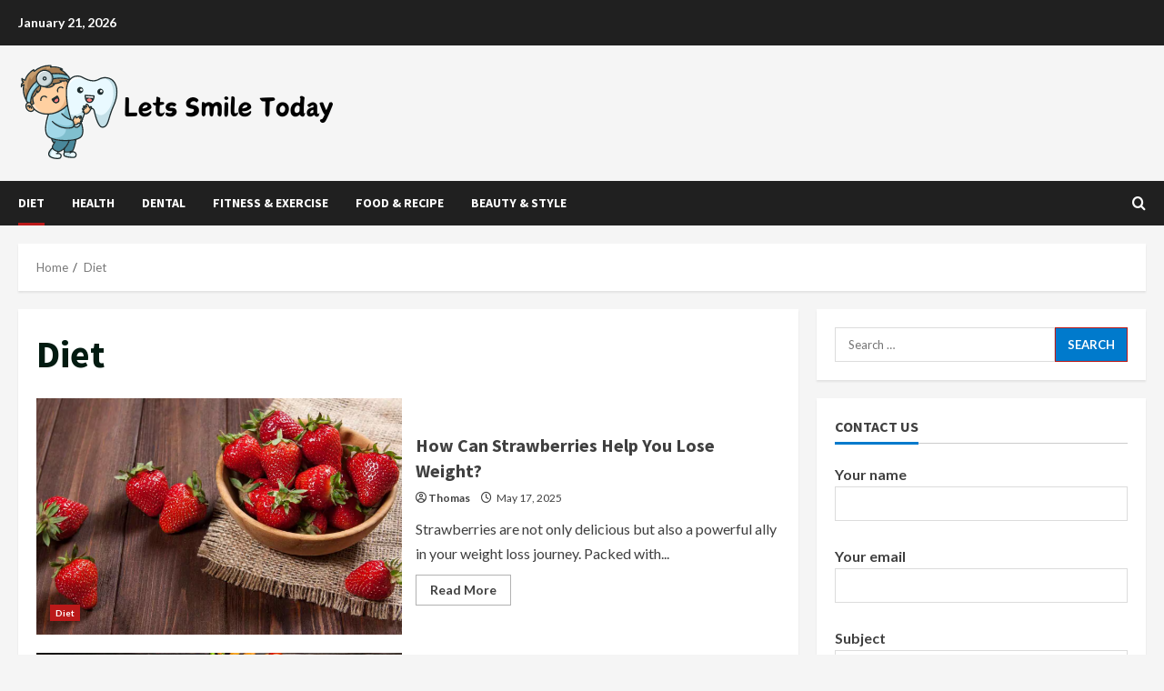

--- FILE ---
content_type: text/html; charset=UTF-8
request_url: https://letssmiletoday.com/category/diet/
body_size: 104488
content:
<!doctype html>
<html lang="en-US">

<head>
    <meta charset="UTF-8">
    <meta name="viewport" content="width=device-width, initial-scale=1">
    <link rel="profile" href="http://gmpg.org/xfn/11">

    <meta name='robots' content='index, follow, max-image-preview:large, max-snippet:-1, max-video-preview:-1' />
	<style>img:is([sizes="auto" i], [sizes^="auto," i]) { contain-intrinsic-size: 3000px 1500px }</style>
	<link rel='preload' href='https://fonts.googleapis.com/css?family=Source+Sans+Pro:400,700|Lato:400,700&#038;subset=latin&#038;display=swap' as='style' onload="this.onload=null;this.rel='stylesheet'" type='text/css' media='all' crossorigin='anonymous'>
<link rel='preconnect' href='https://fonts.googleapis.com' crossorigin='anonymous'>
<link rel='preconnect' href='https://fonts.gstatic.com' crossorigin='anonymous'>

	<!-- This site is optimized with the Yoast SEO plugin v24.1 - https://yoast.com/wordpress/plugins/seo/ -->
	<title>Diet Archives - Let&#039;s Smile Today</title>
	<link rel="canonical" href="http://letssmiletoday.com/category/diet/" />
	<meta property="og:locale" content="en_US" />
	<meta property="og:type" content="article" />
	<meta property="og:title" content="Diet Archives - Let&#039;s Smile Today" />
	<meta property="og:url" content="http://letssmiletoday.com/category/diet/" />
	<meta property="og:site_name" content="Let&#039;s Smile Today" />
	<meta name="twitter:card" content="summary_large_image" />
	<script type="application/ld+json" class="yoast-schema-graph">{"@context":"https://schema.org","@graph":[{"@type":"CollectionPage","@id":"http://letssmiletoday.com/category/diet/","url":"http://letssmiletoday.com/category/diet/","name":"Diet Archives - Let&#039;s Smile Today","isPartOf":{"@id":"http://letssmiletoday.com/#website"},"breadcrumb":{"@id":"http://letssmiletoday.com/category/diet/#breadcrumb"},"inLanguage":"en-US"},{"@type":"BreadcrumbList","@id":"http://letssmiletoday.com/category/diet/#breadcrumb","itemListElement":[{"@type":"ListItem","position":1,"name":"Home","item":"http://letssmiletoday.com/"},{"@type":"ListItem","position":2,"name":"Diet"}]},{"@type":"WebSite","@id":"http://letssmiletoday.com/#website","url":"http://letssmiletoday.com/","name":"Let&#039;s Smile Today","description":"Inspiring Smiles, Uplifting Health and Happiness","publisher":{"@id":"http://letssmiletoday.com/#organization"},"potentialAction":[{"@type":"SearchAction","target":{"@type":"EntryPoint","urlTemplate":"http://letssmiletoday.com/?s={search_term_string}"},"query-input":{"@type":"PropertyValueSpecification","valueRequired":true,"valueName":"search_term_string"}}],"inLanguage":"en-US"},{"@type":"Organization","@id":"http://letssmiletoday.com/#organization","name":"Let&#039;s Smile Today","url":"http://letssmiletoday.com/","logo":{"@type":"ImageObject","inLanguage":"en-US","@id":"http://letssmiletoday.com/#/schema/logo/image/","url":"https://letssmiletoday.com/wp-content/uploads/2024/06/cropped-Lets-Smile-Today.png","contentUrl":"https://letssmiletoday.com/wp-content/uploads/2024/06/cropped-Lets-Smile-Today.png","width":354,"height":109,"caption":"Let&#039;s Smile Today"},"image":{"@id":"http://letssmiletoday.com/#/schema/logo/image/"}}]}</script>
	<!-- / Yoast SEO plugin. -->


<link rel='dns-prefetch' href='//fonts.googleapis.com' />
<link rel='preconnect' href='https://fonts.googleapis.com' />
<link rel='preconnect' href='https://fonts.gstatic.com' />
<link rel="alternate" type="application/rss+xml" title="Let&#039;s Smile Today &raquo; Feed" href="https://letssmiletoday.com/feed/" />
<link rel="alternate" type="application/rss+xml" title="Let&#039;s Smile Today &raquo; Comments Feed" href="https://letssmiletoday.com/comments/feed/" />
<link rel="alternate" type="application/rss+xml" title="Let&#039;s Smile Today &raquo; Diet Category Feed" href="https://letssmiletoday.com/category/diet/feed/" />
<script type="text/javascript">
/* <![CDATA[ */
window._wpemojiSettings = {"baseUrl":"https:\/\/s.w.org\/images\/core\/emoji\/15.0.3\/72x72\/","ext":".png","svgUrl":"https:\/\/s.w.org\/images\/core\/emoji\/15.0.3\/svg\/","svgExt":".svg","source":{"concatemoji":"https:\/\/letssmiletoday.com\/wp-includes\/js\/wp-emoji-release.min.js?ver=6.7.4"}};
/*! This file is auto-generated */
!function(i,n){var o,s,e;function c(e){try{var t={supportTests:e,timestamp:(new Date).valueOf()};sessionStorage.setItem(o,JSON.stringify(t))}catch(e){}}function p(e,t,n){e.clearRect(0,0,e.canvas.width,e.canvas.height),e.fillText(t,0,0);var t=new Uint32Array(e.getImageData(0,0,e.canvas.width,e.canvas.height).data),r=(e.clearRect(0,0,e.canvas.width,e.canvas.height),e.fillText(n,0,0),new Uint32Array(e.getImageData(0,0,e.canvas.width,e.canvas.height).data));return t.every(function(e,t){return e===r[t]})}function u(e,t,n){switch(t){case"flag":return n(e,"\ud83c\udff3\ufe0f\u200d\u26a7\ufe0f","\ud83c\udff3\ufe0f\u200b\u26a7\ufe0f")?!1:!n(e,"\ud83c\uddfa\ud83c\uddf3","\ud83c\uddfa\u200b\ud83c\uddf3")&&!n(e,"\ud83c\udff4\udb40\udc67\udb40\udc62\udb40\udc65\udb40\udc6e\udb40\udc67\udb40\udc7f","\ud83c\udff4\u200b\udb40\udc67\u200b\udb40\udc62\u200b\udb40\udc65\u200b\udb40\udc6e\u200b\udb40\udc67\u200b\udb40\udc7f");case"emoji":return!n(e,"\ud83d\udc26\u200d\u2b1b","\ud83d\udc26\u200b\u2b1b")}return!1}function f(e,t,n){var r="undefined"!=typeof WorkerGlobalScope&&self instanceof WorkerGlobalScope?new OffscreenCanvas(300,150):i.createElement("canvas"),a=r.getContext("2d",{willReadFrequently:!0}),o=(a.textBaseline="top",a.font="600 32px Arial",{});return e.forEach(function(e){o[e]=t(a,e,n)}),o}function t(e){var t=i.createElement("script");t.src=e,t.defer=!0,i.head.appendChild(t)}"undefined"!=typeof Promise&&(o="wpEmojiSettingsSupports",s=["flag","emoji"],n.supports={everything:!0,everythingExceptFlag:!0},e=new Promise(function(e){i.addEventListener("DOMContentLoaded",e,{once:!0})}),new Promise(function(t){var n=function(){try{var e=JSON.parse(sessionStorage.getItem(o));if("object"==typeof e&&"number"==typeof e.timestamp&&(new Date).valueOf()<e.timestamp+604800&&"object"==typeof e.supportTests)return e.supportTests}catch(e){}return null}();if(!n){if("undefined"!=typeof Worker&&"undefined"!=typeof OffscreenCanvas&&"undefined"!=typeof URL&&URL.createObjectURL&&"undefined"!=typeof Blob)try{var e="postMessage("+f.toString()+"("+[JSON.stringify(s),u.toString(),p.toString()].join(",")+"));",r=new Blob([e],{type:"text/javascript"}),a=new Worker(URL.createObjectURL(r),{name:"wpTestEmojiSupports"});return void(a.onmessage=function(e){c(n=e.data),a.terminate(),t(n)})}catch(e){}c(n=f(s,u,p))}t(n)}).then(function(e){for(var t in e)n.supports[t]=e[t],n.supports.everything=n.supports.everything&&n.supports[t],"flag"!==t&&(n.supports.everythingExceptFlag=n.supports.everythingExceptFlag&&n.supports[t]);n.supports.everythingExceptFlag=n.supports.everythingExceptFlag&&!n.supports.flag,n.DOMReady=!1,n.readyCallback=function(){n.DOMReady=!0}}).then(function(){return e}).then(function(){var e;n.supports.everything||(n.readyCallback(),(e=n.source||{}).concatemoji?t(e.concatemoji):e.wpemoji&&e.twemoji&&(t(e.twemoji),t(e.wpemoji)))}))}((window,document),window._wpemojiSettings);
/* ]]> */
</script>
<style id='wp-emoji-styles-inline-css' type='text/css'>

	img.wp-smiley, img.emoji {
		display: inline !important;
		border: none !important;
		box-shadow: none !important;
		height: 1em !important;
		width: 1em !important;
		margin: 0 0.07em !important;
		vertical-align: -0.1em !important;
		background: none !important;
		padding: 0 !important;
	}
</style>
<link rel='stylesheet' id='wp-block-library-css' href='https://letssmiletoday.com/wp-includes/css/dist/block-library/style.min.css?ver=6.7.4' type='text/css' media='all' />
<style id='wp-block-library-theme-inline-css' type='text/css'>
.wp-block-audio :where(figcaption){color:#555;font-size:13px;text-align:center}.is-dark-theme .wp-block-audio :where(figcaption){color:#ffffffa6}.wp-block-audio{margin:0 0 1em}.wp-block-code{border:1px solid #ccc;border-radius:4px;font-family:Menlo,Consolas,monaco,monospace;padding:.8em 1em}.wp-block-embed :where(figcaption){color:#555;font-size:13px;text-align:center}.is-dark-theme .wp-block-embed :where(figcaption){color:#ffffffa6}.wp-block-embed{margin:0 0 1em}.blocks-gallery-caption{color:#555;font-size:13px;text-align:center}.is-dark-theme .blocks-gallery-caption{color:#ffffffa6}:root :where(.wp-block-image figcaption){color:#555;font-size:13px;text-align:center}.is-dark-theme :root :where(.wp-block-image figcaption){color:#ffffffa6}.wp-block-image{margin:0 0 1em}.wp-block-pullquote{border-bottom:4px solid;border-top:4px solid;color:currentColor;margin-bottom:1.75em}.wp-block-pullquote cite,.wp-block-pullquote footer,.wp-block-pullquote__citation{color:currentColor;font-size:.8125em;font-style:normal;text-transform:uppercase}.wp-block-quote{border-left:.25em solid;margin:0 0 1.75em;padding-left:1em}.wp-block-quote cite,.wp-block-quote footer{color:currentColor;font-size:.8125em;font-style:normal;position:relative}.wp-block-quote:where(.has-text-align-right){border-left:none;border-right:.25em solid;padding-left:0;padding-right:1em}.wp-block-quote:where(.has-text-align-center){border:none;padding-left:0}.wp-block-quote.is-large,.wp-block-quote.is-style-large,.wp-block-quote:where(.is-style-plain){border:none}.wp-block-search .wp-block-search__label{font-weight:700}.wp-block-search__button{border:1px solid #ccc;padding:.375em .625em}:where(.wp-block-group.has-background){padding:1.25em 2.375em}.wp-block-separator.has-css-opacity{opacity:.4}.wp-block-separator{border:none;border-bottom:2px solid;margin-left:auto;margin-right:auto}.wp-block-separator.has-alpha-channel-opacity{opacity:1}.wp-block-separator:not(.is-style-wide):not(.is-style-dots){width:100px}.wp-block-separator.has-background:not(.is-style-dots){border-bottom:none;height:1px}.wp-block-separator.has-background:not(.is-style-wide):not(.is-style-dots){height:2px}.wp-block-table{margin:0 0 1em}.wp-block-table td,.wp-block-table th{word-break:normal}.wp-block-table :where(figcaption){color:#555;font-size:13px;text-align:center}.is-dark-theme .wp-block-table :where(figcaption){color:#ffffffa6}.wp-block-video :where(figcaption){color:#555;font-size:13px;text-align:center}.is-dark-theme .wp-block-video :where(figcaption){color:#ffffffa6}.wp-block-video{margin:0 0 1em}:root :where(.wp-block-template-part.has-background){margin-bottom:0;margin-top:0;padding:1.25em 2.375em}
</style>
<style id='global-styles-inline-css' type='text/css'>
:root{--wp--preset--aspect-ratio--square: 1;--wp--preset--aspect-ratio--4-3: 4/3;--wp--preset--aspect-ratio--3-4: 3/4;--wp--preset--aspect-ratio--3-2: 3/2;--wp--preset--aspect-ratio--2-3: 2/3;--wp--preset--aspect-ratio--16-9: 16/9;--wp--preset--aspect-ratio--9-16: 9/16;--wp--preset--color--black: #000000;--wp--preset--color--cyan-bluish-gray: #abb8c3;--wp--preset--color--white: #ffffff;--wp--preset--color--pale-pink: #f78da7;--wp--preset--color--vivid-red: #cf2e2e;--wp--preset--color--luminous-vivid-orange: #ff6900;--wp--preset--color--luminous-vivid-amber: #fcb900;--wp--preset--color--light-green-cyan: #7bdcb5;--wp--preset--color--vivid-green-cyan: #00d084;--wp--preset--color--pale-cyan-blue: #8ed1fc;--wp--preset--color--vivid-cyan-blue: #0693e3;--wp--preset--color--vivid-purple: #9b51e0;--wp--preset--gradient--vivid-cyan-blue-to-vivid-purple: linear-gradient(135deg,rgba(6,147,227,1) 0%,rgb(155,81,224) 100%);--wp--preset--gradient--light-green-cyan-to-vivid-green-cyan: linear-gradient(135deg,rgb(122,220,180) 0%,rgb(0,208,130) 100%);--wp--preset--gradient--luminous-vivid-amber-to-luminous-vivid-orange: linear-gradient(135deg,rgba(252,185,0,1) 0%,rgba(255,105,0,1) 100%);--wp--preset--gradient--luminous-vivid-orange-to-vivid-red: linear-gradient(135deg,rgba(255,105,0,1) 0%,rgb(207,46,46) 100%);--wp--preset--gradient--very-light-gray-to-cyan-bluish-gray: linear-gradient(135deg,rgb(238,238,238) 0%,rgb(169,184,195) 100%);--wp--preset--gradient--cool-to-warm-spectrum: linear-gradient(135deg,rgb(74,234,220) 0%,rgb(151,120,209) 20%,rgb(207,42,186) 40%,rgb(238,44,130) 60%,rgb(251,105,98) 80%,rgb(254,248,76) 100%);--wp--preset--gradient--blush-light-purple: linear-gradient(135deg,rgb(255,206,236) 0%,rgb(152,150,240) 100%);--wp--preset--gradient--blush-bordeaux: linear-gradient(135deg,rgb(254,205,165) 0%,rgb(254,45,45) 50%,rgb(107,0,62) 100%);--wp--preset--gradient--luminous-dusk: linear-gradient(135deg,rgb(255,203,112) 0%,rgb(199,81,192) 50%,rgb(65,88,208) 100%);--wp--preset--gradient--pale-ocean: linear-gradient(135deg,rgb(255,245,203) 0%,rgb(182,227,212) 50%,rgb(51,167,181) 100%);--wp--preset--gradient--electric-grass: linear-gradient(135deg,rgb(202,248,128) 0%,rgb(113,206,126) 100%);--wp--preset--gradient--midnight: linear-gradient(135deg,rgb(2,3,129) 0%,rgb(40,116,252) 100%);--wp--preset--font-size--small: 13px;--wp--preset--font-size--medium: 20px;--wp--preset--font-size--large: 36px;--wp--preset--font-size--x-large: 42px;--wp--preset--spacing--20: 0.44rem;--wp--preset--spacing--30: 0.67rem;--wp--preset--spacing--40: 1rem;--wp--preset--spacing--50: 1.5rem;--wp--preset--spacing--60: 2.25rem;--wp--preset--spacing--70: 3.38rem;--wp--preset--spacing--80: 5.06rem;--wp--preset--shadow--natural: 6px 6px 9px rgba(0, 0, 0, 0.2);--wp--preset--shadow--deep: 12px 12px 50px rgba(0, 0, 0, 0.4);--wp--preset--shadow--sharp: 6px 6px 0px rgba(0, 0, 0, 0.2);--wp--preset--shadow--outlined: 6px 6px 0px -3px rgba(255, 255, 255, 1), 6px 6px rgba(0, 0, 0, 1);--wp--preset--shadow--crisp: 6px 6px 0px rgba(0, 0, 0, 1);}:root { --wp--style--global--content-size: 740px;--wp--style--global--wide-size: 1300px; }:where(body) { margin: 0; }.wp-site-blocks > .alignleft { float: left; margin-right: 2em; }.wp-site-blocks > .alignright { float: right; margin-left: 2em; }.wp-site-blocks > .aligncenter { justify-content: center; margin-left: auto; margin-right: auto; }:where(.wp-site-blocks) > * { margin-block-start: 24px; margin-block-end: 0; }:where(.wp-site-blocks) > :first-child { margin-block-start: 0; }:where(.wp-site-blocks) > :last-child { margin-block-end: 0; }:root { --wp--style--block-gap: 24px; }:root :where(.is-layout-flow) > :first-child{margin-block-start: 0;}:root :where(.is-layout-flow) > :last-child{margin-block-end: 0;}:root :where(.is-layout-flow) > *{margin-block-start: 24px;margin-block-end: 0;}:root :where(.is-layout-constrained) > :first-child{margin-block-start: 0;}:root :where(.is-layout-constrained) > :last-child{margin-block-end: 0;}:root :where(.is-layout-constrained) > *{margin-block-start: 24px;margin-block-end: 0;}:root :where(.is-layout-flex){gap: 24px;}:root :where(.is-layout-grid){gap: 24px;}.is-layout-flow > .alignleft{float: left;margin-inline-start: 0;margin-inline-end: 2em;}.is-layout-flow > .alignright{float: right;margin-inline-start: 2em;margin-inline-end: 0;}.is-layout-flow > .aligncenter{margin-left: auto !important;margin-right: auto !important;}.is-layout-constrained > .alignleft{float: left;margin-inline-start: 0;margin-inline-end: 2em;}.is-layout-constrained > .alignright{float: right;margin-inline-start: 2em;margin-inline-end: 0;}.is-layout-constrained > .aligncenter{margin-left: auto !important;margin-right: auto !important;}.is-layout-constrained > :where(:not(.alignleft):not(.alignright):not(.alignfull)){max-width: var(--wp--style--global--content-size);margin-left: auto !important;margin-right: auto !important;}.is-layout-constrained > .alignwide{max-width: var(--wp--style--global--wide-size);}body .is-layout-flex{display: flex;}.is-layout-flex{flex-wrap: wrap;align-items: center;}.is-layout-flex > :is(*, div){margin: 0;}body .is-layout-grid{display: grid;}.is-layout-grid > :is(*, div){margin: 0;}body{padding-top: 0px;padding-right: 0px;padding-bottom: 0px;padding-left: 0px;}a:where(:not(.wp-element-button)){text-decoration: none;}:root :where(.wp-element-button, .wp-block-button__link){background-color: #32373c;border-width: 0;color: #fff;font-family: inherit;font-size: inherit;line-height: inherit;padding: calc(0.667em + 2px) calc(1.333em + 2px);text-decoration: none;}.has-black-color{color: var(--wp--preset--color--black) !important;}.has-cyan-bluish-gray-color{color: var(--wp--preset--color--cyan-bluish-gray) !important;}.has-white-color{color: var(--wp--preset--color--white) !important;}.has-pale-pink-color{color: var(--wp--preset--color--pale-pink) !important;}.has-vivid-red-color{color: var(--wp--preset--color--vivid-red) !important;}.has-luminous-vivid-orange-color{color: var(--wp--preset--color--luminous-vivid-orange) !important;}.has-luminous-vivid-amber-color{color: var(--wp--preset--color--luminous-vivid-amber) !important;}.has-light-green-cyan-color{color: var(--wp--preset--color--light-green-cyan) !important;}.has-vivid-green-cyan-color{color: var(--wp--preset--color--vivid-green-cyan) !important;}.has-pale-cyan-blue-color{color: var(--wp--preset--color--pale-cyan-blue) !important;}.has-vivid-cyan-blue-color{color: var(--wp--preset--color--vivid-cyan-blue) !important;}.has-vivid-purple-color{color: var(--wp--preset--color--vivid-purple) !important;}.has-black-background-color{background-color: var(--wp--preset--color--black) !important;}.has-cyan-bluish-gray-background-color{background-color: var(--wp--preset--color--cyan-bluish-gray) !important;}.has-white-background-color{background-color: var(--wp--preset--color--white) !important;}.has-pale-pink-background-color{background-color: var(--wp--preset--color--pale-pink) !important;}.has-vivid-red-background-color{background-color: var(--wp--preset--color--vivid-red) !important;}.has-luminous-vivid-orange-background-color{background-color: var(--wp--preset--color--luminous-vivid-orange) !important;}.has-luminous-vivid-amber-background-color{background-color: var(--wp--preset--color--luminous-vivid-amber) !important;}.has-light-green-cyan-background-color{background-color: var(--wp--preset--color--light-green-cyan) !important;}.has-vivid-green-cyan-background-color{background-color: var(--wp--preset--color--vivid-green-cyan) !important;}.has-pale-cyan-blue-background-color{background-color: var(--wp--preset--color--pale-cyan-blue) !important;}.has-vivid-cyan-blue-background-color{background-color: var(--wp--preset--color--vivid-cyan-blue) !important;}.has-vivid-purple-background-color{background-color: var(--wp--preset--color--vivid-purple) !important;}.has-black-border-color{border-color: var(--wp--preset--color--black) !important;}.has-cyan-bluish-gray-border-color{border-color: var(--wp--preset--color--cyan-bluish-gray) !important;}.has-white-border-color{border-color: var(--wp--preset--color--white) !important;}.has-pale-pink-border-color{border-color: var(--wp--preset--color--pale-pink) !important;}.has-vivid-red-border-color{border-color: var(--wp--preset--color--vivid-red) !important;}.has-luminous-vivid-orange-border-color{border-color: var(--wp--preset--color--luminous-vivid-orange) !important;}.has-luminous-vivid-amber-border-color{border-color: var(--wp--preset--color--luminous-vivid-amber) !important;}.has-light-green-cyan-border-color{border-color: var(--wp--preset--color--light-green-cyan) !important;}.has-vivid-green-cyan-border-color{border-color: var(--wp--preset--color--vivid-green-cyan) !important;}.has-pale-cyan-blue-border-color{border-color: var(--wp--preset--color--pale-cyan-blue) !important;}.has-vivid-cyan-blue-border-color{border-color: var(--wp--preset--color--vivid-cyan-blue) !important;}.has-vivid-purple-border-color{border-color: var(--wp--preset--color--vivid-purple) !important;}.has-vivid-cyan-blue-to-vivid-purple-gradient-background{background: var(--wp--preset--gradient--vivid-cyan-blue-to-vivid-purple) !important;}.has-light-green-cyan-to-vivid-green-cyan-gradient-background{background: var(--wp--preset--gradient--light-green-cyan-to-vivid-green-cyan) !important;}.has-luminous-vivid-amber-to-luminous-vivid-orange-gradient-background{background: var(--wp--preset--gradient--luminous-vivid-amber-to-luminous-vivid-orange) !important;}.has-luminous-vivid-orange-to-vivid-red-gradient-background{background: var(--wp--preset--gradient--luminous-vivid-orange-to-vivid-red) !important;}.has-very-light-gray-to-cyan-bluish-gray-gradient-background{background: var(--wp--preset--gradient--very-light-gray-to-cyan-bluish-gray) !important;}.has-cool-to-warm-spectrum-gradient-background{background: var(--wp--preset--gradient--cool-to-warm-spectrum) !important;}.has-blush-light-purple-gradient-background{background: var(--wp--preset--gradient--blush-light-purple) !important;}.has-blush-bordeaux-gradient-background{background: var(--wp--preset--gradient--blush-bordeaux) !important;}.has-luminous-dusk-gradient-background{background: var(--wp--preset--gradient--luminous-dusk) !important;}.has-pale-ocean-gradient-background{background: var(--wp--preset--gradient--pale-ocean) !important;}.has-electric-grass-gradient-background{background: var(--wp--preset--gradient--electric-grass) !important;}.has-midnight-gradient-background{background: var(--wp--preset--gradient--midnight) !important;}.has-small-font-size{font-size: var(--wp--preset--font-size--small) !important;}.has-medium-font-size{font-size: var(--wp--preset--font-size--medium) !important;}.has-large-font-size{font-size: var(--wp--preset--font-size--large) !important;}.has-x-large-font-size{font-size: var(--wp--preset--font-size--x-large) !important;}
:root :where(.wp-block-pullquote){font-size: 1.5em;line-height: 1.6;}
</style>
<link rel='stylesheet' id='contact-form-7-css' href='https://letssmiletoday.com/wp-content/plugins/contact-form-7/includes/css/styles.css?ver=6.0.2' type='text/css' media='all' />
<link rel='stylesheet' id='bootstrap-css' href='https://letssmiletoday.com/wp-content/themes/morenews/assets/bootstrap/css/bootstrap.min.css?ver=6.7.4' type='text/css' media='all' />
<link rel='stylesheet' id='morenews-style-css' href='https://letssmiletoday.com/wp-content/themes/morenews/style.css?ver=6.7.4' type='text/css' media='all' />
<style id='morenews-style-inline-css' type='text/css'>

        body.aft-dark-mode #sidr,
        body.aft-dark-mode,
        body.aft-dark-mode.custom-background,
        body.aft-dark-mode #af-preloader {
            background-color: #000000;
        }
        
                    body.aft-default-mode #sidr,
            body.aft-default-mode #af-preloader,
            body.aft-default-mode {
                background-color: #f5f5f5;
            }

        
                    .frm_style_formidable-style.with_frm_style .frm_compact .frm_dropzone.dz-clickable .dz-message, 
            .frm_style_formidable-style.with_frm_style input[type=submit], 
            .frm_style_formidable-style.with_frm_style .frm_submit input[type=button], 
            .frm_style_formidable-style.with_frm_style .frm_submit button, 
            .frm_form_submit_style, 
            .frm_style_formidable-style.with_frm_style .frm-edit-page-btn,

            .woocommerce #respond input#submit.disabled, 
            .woocommerce #respond input#submit:disabled, 
            .woocommerce #respond input#submit:disabled[disabled], 
            .woocommerce a.button.disabled, 
            .woocommerce a.button:disabled, 
            .woocommerce a.button:disabled[disabled], 
            .woocommerce button.button.disabled, 
            .woocommerce button.button:disabled, 
            .woocommerce button.button:disabled[disabled], 
            .woocommerce input.button.disabled, 
            .woocommerce input.button:disabled, 
            .woocommerce input.button:disabled[disabled],
            .woocommerce #respond input#submit, 
            .woocommerce a.button, 
            .woocommerce button.button, 
            .woocommerce input.button,
            .woocommerce #respond input#submit.alt, 
            .woocommerce a.button.alt, 
            .woocommerce button.button.alt, 
            .woocommerce input.button.alt,
            .woocommerce-account .addresses .title .edit,
            :root .wc-block-featured-product__link :where(.wp-element-button, .wp-block-button__link),
            :root .wc-block-featured-category__link :where(.wp-element-button, .wp-block-button__link),
            hustle-button,
            button.wc-block-mini-cart__button,
            .wc-block-checkout .wp-block-button__link,
            .wp-block-button.wc-block-components-product-button .wp-block-button__link,
            .wc-block-grid__product-add-to-cart.wp-block-button .wp-block-button__link,
            body .wc-block-components-button,
            .wc-block-grid .wp-block-button__link,
            .woocommerce-notices-wrapper .button,
            body .woocommerce-notices-wrapper .button:hover,
            body.woocommerce .single_add_to_cart_button.button:hover,
            body.woocommerce a.button.add_to_cart_button:hover,

            .widget-title-fill-and-border .wp-block-search__label,
            .widget-title-fill-and-border .wp-block-group .wp-block-heading,
            .widget-title-fill-and-no-border .wp-block-search__label,
            .widget-title-fill-and-no-border .wp-block-group .wp-block-heading,

            .widget-title-fill-and-border .wp_post_author_widget .widget-title .header-after,
            .widget-title-fill-and-border .widget-title .heading-line,
            .widget-title-fill-and-border .aft-posts-tabs-panel .nav-tabs>li>a.active,
            .widget-title-fill-and-border .aft-main-banner-wrapper .widget-title .heading-line ,
            .widget-title-fill-and-no-border .wp_post_author_widget .widget-title .header-after,
            .widget-title-fill-and-no-border .widget-title .heading-line,
            .widget-title-fill-and-no-border .aft-posts-tabs-panel .nav-tabs>li>a.active,
            .widget-title-fill-and-no-border .aft-main-banner-wrapper .widget-title .heading-line,
            a.sidr-class-sidr-button-close,
            body.widget-title-border-bottom .header-after1 .heading-line-before, 
            body.widget-title-border-bottom .widget-title .heading-line-before,

            .widget-title-border-center .wp-block-search__label::after,
            .widget-title-border-center .wp-block-group .wp-block-heading::after,
            .widget-title-border-center .wp_post_author_widget .widget-title .heading-line-before,
            .widget-title-border-center .aft-posts-tabs-panel .nav-tabs>li>a.active::after,
            .widget-title-border-center .wp_post_author_widget .widget-title .header-after::after, 
            .widget-title-border-center .widget-title .heading-line-after,

            .widget-title-border-bottom .wp-block-search__label::after,
            .widget-title-border-bottom .wp-block-group .wp-block-heading::after,
            .widget-title-border-bottom .heading-line::before, 
            .widget-title-border-bottom .wp-post-author-wrap .header-after::before,
            .widget-title-border-bottom .aft-posts-tabs-panel .nav-tabs>li>a.active span::after,

            .aft-dark-mode .is-style-fill a.wp-block-button__link:not(.has-background), 
            .aft-default-mode .is-style-fill a.wp-block-button__link:not(.has-background),

            a.comment-reply-link,
            body.aft-default-mode .reply a,
            body.aft-dark-mode .reply a,
            .aft-popular-taxonomies-lists span::before ,
            #loader-wrapper div,
            span.heading-line::before,
            .wp-post-author-wrap .header-after::before,
            body.aft-dark-mode input[type="button"],
            body.aft-dark-mode input[type="reset"],
            body.aft-dark-mode input[type="submit"],
            body.aft-dark-mode .inner-suscribe input[type=submit],
            body.aft-default-mode input[type="button"],
            body.aft-default-mode input[type="reset"],
            body.aft-default-mode input[type="submit"],
            body.aft-default-mode .inner-suscribe input[type=submit],
            .woocommerce-product-search button[type="submit"],
            input.search-submit,
            .wp-block-search__button,
            .af-youtube-slider .af-video-wrap .af-bg-play i,
            .af-youtube-video-list .entry-header-yt-video-wrapper .af-yt-video-play i,
            .af-post-format i,
            body .btn-style1 a:visited,
            body .btn-style1 a,
            body .morenews-pagination .nav-links .page-numbers.current,
            body #scroll-up,
            button,
            body article.sticky .read-single:before,
            .aft-readmore-wrapper a.aft-readmore:hover,
            body.aft-dark-mode .aft-readmore-wrapper a.aft-readmore:hover, 
            footer.site-footer .aft-readmore-wrapper a.aft-readmore:hover,
            .aft-readmore-wrapper a.aft-readmore:hover,
            body .trending-posts-vertical .trending-no{
            background-color: #bb1919;
            }

            div.wpforms-container-full button[type=submit]:hover,
            div.wpforms-container-full button[type=submit]:not(:hover):not(:active){
                background-color: #bb1919 !important;
            }

            .grid-design-texts-over-image .aft-readmore-wrapper a.aft-readmore:hover, 
            .aft-readmore-wrapper a.aft-readmore:hover,
            body.aft-dark-mode .aft-readmore-wrapper a.aft-readmore:hover, 
            body.aft-default-mode .aft-readmore-wrapper a.aft-readmore:hover, 

            body.single .entry-header .aft-post-excerpt-and-meta .post-excerpt,
            body.aft-dark-mode.single span.tags-links a:hover,
            .morenews-pagination .nav-links .page-numbers.current,
            .aft-readmore-wrapper a.aft-readmore:hover,
            p.awpa-more-posts a:hover{
            border-color: #bb1919;
            }
            .wp-post-author-meta .wp-post-author-meta-more-posts a.awpa-more-posts:hover{
                border-color: #bb1919;
            }
            body:not(.rtl) .aft-popular-taxonomies-lists span::after {
                border-left-color: #bb1919;
            }
            body.rtl .aft-popular-taxonomies-lists span::after {
                border-right-color: #bb1919;
            }
            .widget-title-fill-and-no-border .wp-block-search__label::after,
            .widget-title-fill-and-no-border .wp-block-group .wp-block-heading::after,
            .widget-title-fill-and-no-border .aft-posts-tabs-panel .nav-tabs>li a.active::after,
            .widget-title-fill-and-no-border .morenews-widget .widget-title::before,
            .widget-title-fill-and-no-border .morenews-customizer .widget-title::before{
                border-top-color: #bb1919;

            }
            .woocommerce div.product .woocommerce-tabs ul.tabs li.active,
            #scroll-up::after,
            .aft-dark-mode #loader,
            .aft-default-mode #loader {
                border-bottom-color: #bb1919;
            }
            footer.site-footer .wp-calendar-nav a:hover,
            footer.site-footer .wp-block-latest-comments__comment-meta a:hover,
            .aft-dark-mode .tagcloud a:hover, 
            .aft-dark-mode .widget ul.menu >li a:hover, 
            .aft-dark-mode .widget > ul > li a:hover,
            .banner-exclusive-posts-wrapper a:hover,
            .list-style .read-title h3 a:hover,
            .grid-design-default .read-title h3 a:hover,
            body.aft-dark-mode .banner-exclusive-posts-wrapper a:hover,
            body.aft-dark-mode .banner-exclusive-posts-wrapper a:visited:hover,
            body.aft-default-mode .banner-exclusive-posts-wrapper a:hover,
            body.aft-default-mode .banner-exclusive-posts-wrapper a:visited:hover,
            body.wp-post-author-meta .awpa-display-name a:hover,
            .widget_text a ,
            .post-description a:not(.aft-readmore), .post-description a:not(.aft-readmore):visited,

            .wp_post_author_widget .wp-post-author-meta .awpa-display-name a:hover, 
            .wp-post-author-meta .wp-post-author-meta-more-posts a.awpa-more-posts:hover,
            body.aft-default-mode .af-breadcrumbs a:hover,
            body.aft-dark-mode .af-breadcrumbs a:hover,
            body .wp-block-latest-comments li.wp-block-latest-comments__comment a:hover,

            body .site-footer .color-pad .read-title h3 a:hover,
            body.aft-default-mode .site-footer .tagcloud a:hover,
            body.aft-dark-mode .site-footer .tagcloud a:hover,
            body.aft-default-mode .site-footer .wp-block-tag-cloud a:hover,
            body.aft-dark-mode .site-footer .wp-block-tag-cloud a:hover,

            body.aft-dark-mode #secondary .morenews-widget ul[class*="wp-block-"] a:hover,
            body.aft-dark-mode #secondary .morenews-widget ol[class*="wp-block-"] a:hover,
            body.aft-dark-mode a.post-edit-link:hover,
            body.aft-default-mode #secondary .morenews-widget ul[class*="wp-block-"] a:hover,
            body.aft-default-mode #secondary .morenews-widget ol[class*="wp-block-"] a:hover,
            body.aft-default-mode a.post-edit-link:hover,
            body.aft-default-mode #secondary .widget > ul > li a:hover,

            body.aft-default-mode footer.comment-meta a:hover,
            body.aft-dark-mode footer.comment-meta a:hover,
            body.aft-default-mode .comment-form a:hover,
            body.aft-dark-mode .comment-form a:hover,
            body.aft-dark-mode .entry-content > .wp-block-tag-cloud a:not(.has-text-color):hover,
            body.aft-default-mode .entry-content > .wp-block-tag-cloud a:not(.has-text-color):hover,
            body.aft-dark-mode .entry-content .wp-block-archives-list.wp-block-archives a:not(.has-text-color):hover,
            body.aft-default-mode .entry-content .wp-block-archives-list.wp-block-archives a:not(.has-text-color):hover,
            body.aft-dark-mode .entry-content .wp-block-latest-posts a:not(.has-text-color):hover, 
            body.aft-dark-mode .entry-content .wp-block-categories-list.wp-block-categories a:not(.has-text-color):hover,
            body.aft-default-mode .entry-content .wp-block-latest-posts a:not(.has-text-color):hover, 
            body.aft-default-mode .entry-content .wp-block-categories-list.wp-block-categories a:not(.has-text-color):hover,

            .aft-default-mode .wp-block-archives-list.wp-block-archives a:not(.has-text-color):hover,
            .aft-default-mode .wp-block-latest-posts a:not(.has-text-color):hover, 
            .aft-default-mode .wp-block-categories-list.wp-block-categories a:not(.has-text-color):hover,
            .aft-default-mode .wp-block-latest-comments li.wp-block-latest-comments__comment a:hover,
            .aft-dark-mode .wp-block-archives-list.wp-block-archives a:not(.has-text-color):hover,
            .aft-dark-mode .wp-block-latest-posts a:not(.has-text-color):hover, 
            .aft-dark-mode .wp-block-categories-list.wp-block-categories a:not(.has-text-color):hover,
            .aft-dark-mode .wp-block-latest-comments li.wp-block-latest-comments__comment a:hover,

            body.aft-default-mode .site-footer .wp-block-latest-comments li.wp-block-latest-comments__comment a:hover,
            body.aft-dark-mode .site-footer .wp-block-latest-comments li.wp-block-latest-comments__comment a:hover,
            .aft-default-mode .site-footer .wp-block-archives-list.wp-block-archives a:not(.has-text-color):hover,
            .aft-default-mode .site-footer .wp-block-latest-posts a:not(.has-text-color):hover, 
            .aft-default-mode .site-footer .wp-block-categories-list.wp-block-categories a:not(.has-text-color):hover,
            .aft-dark-mode .site-footer .wp-block-archives-list.wp-block-archives a:not(.has-text-color):hover,
            .aft-dark-mode .site-footer .wp-block-latest-posts a:not(.has-text-color):hover, 
            .aft-dark-mode .site-footer .wp-block-categories-list.wp-block-categories a:not(.has-text-color):hover,

            body.aft-dark-mode .morenews-pagination .nav-links a.page-numbers:hover,
            body.aft-default-mode .morenews-pagination .nav-links a.page-numbers:hover,
            body .site-footer .secondary-footer a:hover,
            body.aft-default-mode .aft-popular-taxonomies-lists ul li a:hover ,
            body.aft-dark-mode .aft-popular-taxonomies-lists ul li a:hover,
            body.aft-dark-mode .wp-calendar-nav a,
            body .entry-content > .wp-block-heading a:not(.has-link-color),
            body .entry-content > ul a,
            body .entry-content > ol a,
            body .entry-content > p a ,
            body.aft-default-mode p.logged-in-as a,
            body.aft-dark-mode p.logged-in-as a,
            body.aft-dark-mode .woocommerce-loop-product__title:hover,
            body.aft-default-mode .woocommerce-loop-product__title:hover,
            a:hover,
            p a,
            .stars a:active,
            .stars a:focus,
            .morenews-widget.widget_text a,
            body.aft-default-mode .wp-block-latest-comments li.wp-block-latest-comments__comment a:hover,
            body.aft-dark-mode .wp-block-latest-comments li.wp-block-latest-comments__comment a:hover,
            .entry-content .wp-block-latest-comments a:not(.has-text-color):hover,
            .wc-block-grid__product .wc-block-grid__product-link:focus,

            body.aft-default-mode .entry-content h1:not(.has-link-color):not(.wp-block-post-title) a,
            body.aft-default-mode .entry-content h2:not(.has-link-color):not(.wp-block-post-title) a,
            body.aft-default-mode .entry-content h3:not(.has-link-color):not(.wp-block-post-title) a,
            body.aft-default-mode .entry-content h4:not(.has-link-color):not(.wp-block-post-title) a,
            body.aft-default-mode .entry-content h5:not(.has-link-color):not(.wp-block-post-title) a,
            body.aft-default-mode .entry-content h6:not(.has-link-color):not(.wp-block-post-title) a,
            body.aft-dark-mode .entry-content h1:not(.has-link-color):not(.wp-block-post-title) a,
            body.aft-dark-mode .entry-content h2:not(.has-link-color):not(.wp-block-post-title) a,
            body.aft-dark-mode .entry-content h3:not(.has-link-color):not(.wp-block-post-title) a,
            body.aft-dark-mode .entry-content h4:not(.has-link-color):not(.wp-block-post-title) a,
            body.aft-dark-mode .entry-content h5:not(.has-link-color):not(.wp-block-post-title) a,
            body.aft-dark-mode .entry-content h6:not(.has-link-color):not(.wp-block-post-title) a,

            body.aft-default-mode .comment-content a,
            body.aft-dark-mode .comment-content a,
            body.aft-default-mode .post-excerpt a,
            body.aft-dark-mode .post-excerpt a,
            body.aft-default-mode .wp-block-tag-cloud a:hover,
            body.aft-default-mode .tagcloud a:hover,
            body.aft-default-mode.single span.tags-links a:hover,
            body.aft-default-mode p.awpa-more-posts a:hover,
            body.aft-default-mode p.awpa-website a:hover ,
            body.aft-default-mode .wp-post-author-meta h4 a:hover,
            body.aft-default-mode .widget ul.menu >li a:hover,
            body.aft-default-mode .widget > ul > li a:hover,
            body.aft-default-mode .nav-links a:hover,
            body.aft-default-mode ul.trail-items li a:hover,
            body.aft-dark-mode .wp-block-tag-cloud a:hover,
            body.aft-dark-mode .tagcloud a:hover,
            body.aft-dark-mode.single span.tags-links a:hover,
            body.aft-dark-mode p.awpa-more-posts a:hover,
            body.aft-dark-mode p.awpa-website a:hover ,
            body.aft-dark-mode .widget ul.menu >li a:hover,
            body.aft-dark-mode .nav-links a:hover,
            body.aft-dark-mode ul.trail-items li a:hover{
            color:#bb1919;
            }

            @media only screen and (min-width: 992px){
                body.aft-default-mode .morenews-header .main-navigation .menu-desktop > ul > li:hover > a:before,
                body.aft-default-mode .morenews-header .main-navigation .menu-desktop > ul > li.current-menu-item > a:before {
                background-color: #bb1919;
                }
            }
        
                    .woocommerce-product-search button[type="submit"], input.search-submit{
                background-color: #bb1919;
            }
            .aft-dark-mode .entry-content a:hover, .aft-dark-mode .entry-content a:focus, .aft-dark-mode .entry-content a:active,
            .wp-calendar-nav a,
            #wp-calendar tbody td a,
            body.aft-dark-mode #wp-calendar tbody td#today,
            body.aft-default-mode #wp-calendar tbody td#today,
            body.aft-default-mode .entry-content > .wp-block-heading a:not(.has-link-color),
            body.aft-dark-mode .entry-content > .wp-block-heading a:not(.has-link-color),
            body .entry-content > ul a, body .entry-content > ul a:visited,
            body .entry-content > ol a, body .entry-content > ol a:visited,
            body .entry-content > p a, body .entry-content > p a:visited
            {
            color: #bb1919;
            }
            .woocommerce-product-search button[type="submit"], input.search-submit,
            body.single span.tags-links a:hover,
            body .entry-content > .wp-block-heading a:not(.has-link-color),
            body .entry-content > ul a, body .entry-content > ul a:visited,
            body .entry-content > ol a, body .entry-content > ol a:visited,
            body .entry-content > p a, body .entry-content > p a:visited{
            border-color: #bb1919;
            }

            @media only screen and (min-width: 993px){
                .main-navigation .menu-desktop > li.current-menu-item::after, 
                .main-navigation .menu-desktop > ul > li.current-menu-item::after, 
                .main-navigation .menu-desktop > li::after, .main-navigation .menu-desktop > ul > li::after{
                    background-color: #bb1919;
                }
            }
          


                    .site-title {
            font-family: Source Sans Pro , sans-serif;
            }
        
                    body,
            button,
            input,
            select,
            optgroup,
            .cat-links li a,
            .min-read,
            .af-social-contacts .social-widget-menu .screen-reader-text,
            textarea {
            font-family: Lato;
            }
        
                    body span.hustle-title,
            .wp-block-blockspare-blockspare-tabs .bs-tabs-title-list li a.bs-tab-title,
            .navigation.post-navigation .nav-links a,
            div.custom-menu-link > a,
            .exclusive-posts .exclusive-now span,
            .aft-popular-taxonomies-lists span,
            .exclusive-posts a,
            .aft-posts-tabs-panel .nav-tabs>li>a,
            .widget-title-border-bottom .aft-posts-tabs-panel .nav-tabs>li>a,
            .nav-tabs>li,
            .widget ul ul li, 
            .widget ul.menu >li ,
            .widget > ul > li,
            .wp-block-search__label,
            .wp-block-latest-posts.wp-block-latest-posts__list li,
            .wp-block-latest-comments li.wp-block-latest-comments__comment,
            .wp-block-group ul li a,
            .main-navigation ul li a,
            h1, h2, h3, h4, h5, h6 {
            font-family: Source Sans Pro;
            }
        
        .elementor-page .elementor-section.elementor-section-full_width > .elementor-container,
        .elementor-page .elementor-section.elementor-section-boxed > .elementor-container,
        .elementor-default .elementor-section.elementor-section-full_width > .elementor-container,
        .elementor-default .elementor-section.elementor-section-boxed > .elementor-container{
            max-width: 1300px;
        }

        .container-wrapper .elementor {
            max-width: 100%;
        }
        .full-width-content .elementor-section-stretched,
        .align-content-left .elementor-section-stretched,
        .align-content-right .elementor-section-stretched {
            max-width: 100%;
            left: 0 !important;
        }

</style>
<link rel='stylesheet' id='general-news-css' href='https://letssmiletoday.com/wp-content/themes/general-news/style.css?ver=1.0.4' type='text/css' media='all' />
<link rel='stylesheet' id='morenews-google-fonts-css' href='https://fonts.googleapis.com/css?family=Source+Sans+Pro:400,700|Lato:400,700&#038;subset=latin&#038;display=swap' type='text/css' media='all' />
<link rel='stylesheet' id='aft-icons-css' href='https://letssmiletoday.com/wp-content/themes/morenews/assets/icons/style.css?ver=6.7.4' type='text/css' media='all' />
<link rel='stylesheet' id='slick-css-css' href='https://letssmiletoday.com/wp-content/themes/morenews/assets/slick/css/slick.min.css?ver=6.7.4' type='text/css' media='all' />
<link rel='stylesheet' id='sidr-css' href='https://letssmiletoday.com/wp-content/themes/morenews/assets/sidr/css/jquery.sidr.dark.css?ver=6.7.4' type='text/css' media='all' />
<link rel='stylesheet' id='magnific-popup-css' href='https://letssmiletoday.com/wp-content/themes/morenews/assets/magnific-popup/magnific-popup.css?ver=6.7.4' type='text/css' media='all' />
<script type="text/javascript" src="https://letssmiletoday.com/wp-includes/js/jquery/jquery.min.js?ver=3.7.1" id="jquery-core-js"></script>
<script type="text/javascript" src="https://letssmiletoday.com/wp-includes/js/jquery/jquery-migrate.min.js?ver=3.4.1" id="jquery-migrate-js"></script>
<script type="text/javascript" src="https://letssmiletoday.com/wp-content/themes/morenews/assets/background-script.js?ver=1.0.4" id="morenews-background-script-js"></script>
<link rel="https://api.w.org/" href="https://letssmiletoday.com/wp-json/" /><link rel="alternate" title="JSON" type="application/json" href="https://letssmiletoday.com/wp-json/wp/v2/categories/2" /><link rel="EditURI" type="application/rsd+xml" title="RSD" href="https://letssmiletoday.com/xmlrpc.php?rsd" />
<meta name="generator" content="WordPress 6.7.4" />
        <style type="text/css">
                        .site-title,
            .site-description {
                position: absolute;
                clip: rect(1px, 1px, 1px, 1px);
                display: none;
            }

            

        </style>
        <link rel="icon" href="https://letssmiletoday.com/wp-content/uploads/2024/06/cropped-cropped-Lets-Smile-Today-32x32.png" sizes="32x32" />
<link rel="icon" href="https://letssmiletoday.com/wp-content/uploads/2024/06/cropped-cropped-Lets-Smile-Today-192x192.png" sizes="192x192" />
<link rel="apple-touch-icon" href="https://letssmiletoday.com/wp-content/uploads/2024/06/cropped-cropped-Lets-Smile-Today-180x180.png" />
<meta name="msapplication-TileImage" content="https://letssmiletoday.com/wp-content/uploads/2024/06/cropped-cropped-Lets-Smile-Today-270x270.png" />
</head>

<body class="archive category category-diet category-2 wp-custom-logo wp-embed-responsive hfeed aft-default-mode aft-header-layout-side header-image-default widget-title-border-bottom default-content-layout align-content-left af-wide-layout">
    
    
    <div id="page" class="site af-whole-wrapper">
        <a class="skip-link screen-reader-text" href="#content">Skip to content</a>

        
    <header id="masthead" class="header-layout-side morenews-header">
        <div class="top-header">
    <div class="container-wrapper">
      <div class="top-bar-flex">
        <div class="top-bar-left col-2">
          <div class="date-bar-left">
                  <span class="topbar-date">
        January 21, 2026      </span>
              </div>
        </div>
        <div class="top-bar-right col-2">
          <div class="aft-small-social-menu">
                            </div>
        </div>
      </div>
    </div>
  </div>
<div class="af-middle-header "
  >
  <div class="container-wrapper">
    <div class="af-middle-container">
      <div class="logo">
            <div class="site-branding ">
      <a href="https://letssmiletoday.com/" class="custom-logo-link" rel="home"><img width="354" height="109" src="https://letssmiletoday.com/wp-content/uploads/2024/06/cropped-Lets-Smile-Today.png" class="custom-logo" alt="Let&#039;s Smile Today" decoding="async" srcset="https://letssmiletoday.com/wp-content/uploads/2024/06/cropped-Lets-Smile-Today.png 354w, https://letssmiletoday.com/wp-content/uploads/2024/06/cropped-Lets-Smile-Today-300x92.png 300w" sizes="(max-width: 354px) 100vw, 354px" loading="lazy" /></a>        <p class="site-title font-family-1">
          <a href="https://letssmiletoday.com/" class="site-title-anchor" rel="home">Let&#039;s Smile Today</a>
        </p>
      
              <p class="site-description">Inspiring Smiles, Uplifting Health and Happiness</p>
          </div>

      </div>
              <div class="header-promotion">
                  </div>
          </div>
  </div>
</div>
<div id="main-navigation-bar" class="af-bottom-header">
  <div class="container-wrapper">
    <div class="bottom-bar-flex">
      <div class="offcanvas-navigaiton">
                <div class="af-bottom-head-nav">
              <div class="navigation-container">
      <nav class="main-navigation clearfix">

        <span class="toggle-menu" aria-controls="primary-menu" aria-expanded="false">
          <a href="#" role="button" class="aft-void-menu" aria-expanded="false">
            <span class="screen-reader-text">
              Primary Menu            </span>
            <i class="ham"></i>
          </a>
        </span>


        <div class="menu main-menu menu-desktop show-menu-border"><ul id="primary-menu" class="menu"><li id="menu-item-94" class="menu-item menu-item-type-taxonomy menu-item-object-category current-menu-item menu-item-94"><a href="https://letssmiletoday.com/category/diet/" aria-current="page">Diet</a></li>
<li id="menu-item-95" class="menu-item menu-item-type-taxonomy menu-item-object-category menu-item-95"><a href="https://letssmiletoday.com/category/health/">Health</a></li>
<li id="menu-item-96" class="menu-item menu-item-type-taxonomy menu-item-object-category menu-item-96"><a href="https://letssmiletoday.com/category/dental/">Dental</a></li>
<li id="menu-item-97" class="menu-item menu-item-type-taxonomy menu-item-object-category menu-item-97"><a href="https://letssmiletoday.com/category/fitness-exercise/">Fitness &amp; Exercise</a></li>
<li id="menu-item-98" class="menu-item menu-item-type-taxonomy menu-item-object-category menu-item-98"><a href="https://letssmiletoday.com/category/food-recipe/">Food &amp; Recipe</a></li>
<li id="menu-item-99" class="menu-item menu-item-type-taxonomy menu-item-object-category menu-item-99"><a href="https://letssmiletoday.com/category/beauty-style/">Beauty &amp; Style</a></li>
</ul></div>      </nav>
    </div>


          </div>
      </div>
      <div class="search-watch">
            <div class="af-search-wrap">
      <div class="search-overlay" aria-label="Open search form">
        <a href="#" title="Search" class="search-icon" aria-label="Open search form">
          <i class="fa fa-search"></i>
        </a>
        <div class="af-search-form">
          <form role="search" method="get" class="search-form" action="https://letssmiletoday.com/">
				<label>
					<span class="screen-reader-text">Search for:</span>
					<input type="search" class="search-field" placeholder="Search &hellip;" value="" name="s" />
				</label>
				<input type="submit" class="search-submit" value="Search" />
			</form>        </div>
      </div>
    </div>

            
          </div>
    </div>
  </div>
</div>    </header>

    <!-- end slider-section -->
  
                                    <div class="aft-main-breadcrumb-wrapper container-wrapper">
                    <div class="af-breadcrumbs font-family-1 color-pad">

      <div role="navigation" aria-label="Breadcrumbs" class="breadcrumb-trail breadcrumbs" itemprop="breadcrumb"><ul class="trail-items" itemscope itemtype="http://schema.org/BreadcrumbList"><meta name="numberOfItems" content="2" /><meta name="itemListOrder" content="Ascending" /><li itemprop="itemListElement" itemscope itemtype="http://schema.org/ListItem" class="trail-item trail-begin"><a href="https://letssmiletoday.com/" rel="home" itemprop="item"><span itemprop="name">Home</span></a><meta itemprop="position" content="1" /></li><li itemprop="itemListElement" itemscope itemtype="http://schema.org/ListItem" class="trail-item trail-end"><a href="https://letssmiletoday.com/category/diet/" itemprop="item"><span itemprop="name">Diet</span></a><meta itemprop="position" content="2" /></li></ul></div>
    </div>
              </div>
            <div id="content" class="container-wrapper">
                <div class="section-block-upper">
    <div id="primary" class="content-area">
        <main id="main" class="site-main">

            
                <header class="header-title-wrapper1 entry-header-details">
                    <h1 class="page-title">Diet</h1>                </header><!-- .header-title-wrapper -->
                        <div class="af-container-row aft-archive-wrapper morenews-customizer clearfix archive-layout-list">
        

        <article id="post-775" class="latest-posts-list col-1 float-l pad archive-layout-list archive-image-left post-775 post type-post status-publish format-standard hentry category-diet" >
            <div class="archive-list-post list-style">
        <div class="af-double-column list-style clearfix aft-list-show-image has-post-image">
      <div class="read-single color-pad">
        <div class="col-3 float-l pos-rel read-img read-bg-img">
          <a class="aft-post-image-link"
            href="https://letssmiletoday.com/2025/05/17/how-can-strawberries-help-you-lose-weight/">How Can Strawberries Help You Lose Weight?</a>
                          <img src="https://lh7-rt.googleusercontent.com/docsz/AD_4nXf9XVaDukjxfw36-TmOKuqxMR3fH6gOv3MJjCIn6xAAj71AH9tPD2yQJqDanPgKPujwiT5oKxcsRjmNPJYZPFR-YSlREY3tgV0KAeGAkAT1kn9UG1Bpu55PS0y2yyY21BP9tdoYFQ?key=hihM0ro9KTf0QoxwF0DglQ" alt="AD_4nXf9XVaDukjxfw36-TmOKuqxMR3fH6gOv3MJjCIn6xAAj71AH9tPD2yQJqDanPgKPujwiT5oKxcsRjmNPJYZPFR-YSlREY3tgV0KAeGAkAT1kn9UG1Bpu55PS0y2yyY21BP9tdoYFQ?key=hihM0ro9KTf0QoxwF0DglQ" />
                                              <div class="category-min-read-wrap af-cat-widget-carousel">
              <div class="post-format-and-min-read-wrap">
                                              </div>
              <div class="read-categories">
                <ul class="cat-links"><li class="meta-category">
                             <a class="morenews-categories category-color-1" href="https://letssmiletoday.com/category/diet/" aria-label="Diet">
                                 Diet
                             </a>
                        </li></ul>              </div>
            </div>
                  </div>
        <div class="col-66 float-l pad read-details color-tp-pad">
          
          <div class="read-title">
            <h3>
              <a href="https://letssmiletoday.com/2025/05/17/how-can-strawberries-help-you-lose-weight/">How Can Strawberries Help You Lose Weight?</a>
            </h3>
          </div>
                      <div class="post-item-metadata entry-meta author-links">
              


                            <span class="item-metadata posts-author byline">
                                            <i class="far fa-user-circle"></i>
                          <a href="https://letssmiletoday.com/author/admin/">
        Thomas      </a>
                    </span>
            

                            <span class="item-metadata posts-date">
                    <i class="far fa-clock" aria-hidden="true"></i>
                    May 17, 2025                </span>
            


                          </div>
          
                      <div class="read-descprition full-item-discription">
              <div class="post-description">
                Strawberries are not only delicious but also a powerful ally in your weight loss journey. Packed with...<div class="aft-readmore-wrapper">
         <a href="https://letssmiletoday.com/2025/05/17/how-can-strawberries-help-you-lose-weight/" class="aft-readmore" aria-label="Read more about How Can Strawberries Help You Lose Weight?">
           Read More <span class="screen-reader-text">Read more about How Can Strawberries Help You Lose Weight?</span>
         </a>
       </div>              </div>
            </div>
          
        </div>
      </div>
    </div>

    </div>









        </article>
    
        

        <article id="post-15" class="latest-posts-list col-1 float-l pad archive-layout-list archive-image-left post-15 post type-post status-publish format-standard has-post-thumbnail hentry category-diet" >
            <div class="archive-list-post list-style">
        <div class="af-double-column list-style clearfix aft-list-show-image has-post-image">
      <div class="read-single color-pad">
        <div class="col-3 float-l pos-rel read-img read-bg-img">
          <a class="aft-post-image-link"
            href="https://letssmiletoday.com/2020/11/28/whats-the-paleo-diet-get-a-lean-body-when-you-eat-just-like-a-caveman/">What&#8217;s the Paleo Diet? Get A Lean Body when you eat Just like a Caveman</a>
          <img width="640" height="421" src="https://letssmiletoday.com/wp-content/uploads/2020/11/GettyImages-1096945386-768x505.jpg" class="attachment-medium_large size-medium_large wp-post-image" alt="GettyImages-1096945386" decoding="async" srcset="https://letssmiletoday.com/wp-content/uploads/2020/11/GettyImages-1096945386-768x505.jpg 768w, https://letssmiletoday.com/wp-content/uploads/2020/11/GettyImages-1096945386-300x197.jpg 300w, https://letssmiletoday.com/wp-content/uploads/2020/11/GettyImages-1096945386-1024x674.jpg 1024w, https://letssmiletoday.com/wp-content/uploads/2020/11/GettyImages-1096945386-1200x790.jpg 1200w, https://letssmiletoday.com/wp-content/uploads/2020/11/GettyImages-1096945386.jpg 1228w" sizes="(max-width: 640px) 100vw, 640px" loading="lazy" />                                <div class="category-min-read-wrap af-cat-widget-carousel">
              <div class="post-format-and-min-read-wrap">
                                              </div>
              <div class="read-categories">
                <ul class="cat-links"><li class="meta-category">
                             <a class="morenews-categories category-color-1" href="https://letssmiletoday.com/category/diet/" aria-label="Diet">
                                 Diet
                             </a>
                        </li></ul>              </div>
            </div>
                  </div>
        <div class="col-66 float-l pad read-details color-tp-pad">
          
          <div class="read-title">
            <h3>
              <a href="https://letssmiletoday.com/2020/11/28/whats-the-paleo-diet-get-a-lean-body-when-you-eat-just-like-a-caveman/">What&#8217;s the Paleo Diet? Get A Lean Body when you eat Just like a Caveman</a>
            </h3>
          </div>
                      <div class="post-item-metadata entry-meta author-links">
              


                            <span class="item-metadata posts-author byline">
                                            <i class="far fa-user-circle"></i>
                          <a href="https://letssmiletoday.com/author/admin/">
        Thomas      </a>
                    </span>
            

                            <span class="item-metadata posts-date">
                    <i class="far fa-clock" aria-hidden="true"></i>
                    November 28, 2020                </span>
            


                          </div>
          
                      <div class="read-descprition full-item-discription">
              <div class="post-description">
                Within our modern world, being dieting is typical place. At any time a minimum of 65% of...<div class="aft-readmore-wrapper">
         <a href="https://letssmiletoday.com/2020/11/28/whats-the-paleo-diet-get-a-lean-body-when-you-eat-just-like-a-caveman/" class="aft-readmore" aria-label="Read more about What&#8217;s the Paleo Diet? Get A Lean Body when you eat Just like a Caveman">
           Read More <span class="screen-reader-text">Read more about What&#8217;s the Paleo Diet? Get A Lean Body when you eat Just like a Caveman</span>
         </a>
       </div>              </div>
            </div>
          
        </div>
      </div>
    </div>

    </div>









        </article>
    
        

        <article id="post-13" class="latest-posts-list col-1 float-l pad archive-layout-list archive-image-left post-13 post type-post status-publish format-standard has-post-thumbnail hentry category-diet" >
            <div class="archive-list-post list-style">
        <div class="af-double-column list-style clearfix aft-list-show-image has-post-image">
      <div class="read-single color-pad">
        <div class="col-3 float-l pos-rel read-img read-bg-img">
          <a class="aft-post-image-link"
            href="https://letssmiletoday.com/2020/11/28/lose-weight-fast-while-using-paleo-diet/">Lose Weight Fast While Using Paleo Diet</a>
          <img width="640" height="360" src="https://letssmiletoday.com/wp-content/uploads/2020/11/yinimodel_post_dietgreenhouseeffect-1280x720-2-768x432.jpg" class="attachment-medium_large size-medium_large wp-post-image" alt="yinimodel_post_dietgreenhouseeffect-1280x720" decoding="async" srcset="https://letssmiletoday.com/wp-content/uploads/2020/11/yinimodel_post_dietgreenhouseeffect-1280x720-2-768x432.jpg 768w, https://letssmiletoday.com/wp-content/uploads/2020/11/yinimodel_post_dietgreenhouseeffect-1280x720-2-300x169.jpg 300w, https://letssmiletoday.com/wp-content/uploads/2020/11/yinimodel_post_dietgreenhouseeffect-1280x720-2-1024x576.jpg 1024w, https://letssmiletoday.com/wp-content/uploads/2020/11/yinimodel_post_dietgreenhouseeffect-1280x720-2-1200x675.jpg 1200w, https://letssmiletoday.com/wp-content/uploads/2020/11/yinimodel_post_dietgreenhouseeffect-1280x720-2.jpg 1280w" sizes="(max-width: 640px) 100vw, 640px" loading="lazy" />                                <div class="category-min-read-wrap af-cat-widget-carousel">
              <div class="post-format-and-min-read-wrap">
                                              </div>
              <div class="read-categories">
                <ul class="cat-links"><li class="meta-category">
                             <a class="morenews-categories category-color-1" href="https://letssmiletoday.com/category/diet/" aria-label="Diet">
                                 Diet
                             </a>
                        </li></ul>              </div>
            </div>
                  </div>
        <div class="col-66 float-l pad read-details color-tp-pad">
          
          <div class="read-title">
            <h3>
              <a href="https://letssmiletoday.com/2020/11/28/lose-weight-fast-while-using-paleo-diet/">Lose Weight Fast While Using Paleo Diet</a>
            </h3>
          </div>
                      <div class="post-item-metadata entry-meta author-links">
              


                            <span class="item-metadata posts-author byline">
                                            <i class="far fa-user-circle"></i>
                          <a href="https://letssmiletoday.com/author/admin/">
        Thomas      </a>
                    </span>
            

                            <span class="item-metadata posts-date">
                    <i class="far fa-clock" aria-hidden="true"></i>
                    November 28, 2020                </span>
            


                          </div>
          
                      <div class="read-descprition full-item-discription">
              <div class="post-description">
                Since it&#8217;s name suggests, the Paleo Diet will get its inspiration in the Paleolithic era, when man...<div class="aft-readmore-wrapper">
         <a href="https://letssmiletoday.com/2020/11/28/lose-weight-fast-while-using-paleo-diet/" class="aft-readmore" aria-label="Read more about Lose Weight Fast While Using Paleo Diet">
           Read More <span class="screen-reader-text">Read more about Lose Weight Fast While Using Paleo Diet</span>
         </a>
       </div>              </div>
            </div>
          
        </div>
      </div>
    </div>

    </div>









        </article>
    
        

        <article id="post-14" class="latest-posts-list col-1 float-l pad archive-layout-list archive-image-left post-14 post type-post status-publish format-standard has-post-thumbnail hentry category-diet" >
            <div class="archive-list-post list-style">
        <div class="af-double-column list-style clearfix aft-list-show-image has-post-image">
      <div class="read-single color-pad">
        <div class="col-3 float-l pos-rel read-img read-bg-img">
          <a class="aft-post-image-link"
            href="https://letssmiletoday.com/2020/11/28/the-natural-caveman-diet-regime/">The Natural Caveman Diet Regime</a>
          <img width="640" height="427" src="https://letssmiletoday.com/wp-content/uploads/2020/11/physed-keto-diet-superJumbo-768x512.jpg" class="attachment-medium_large size-medium_large wp-post-image" alt="physed-keto-diet-superJumbo" decoding="async" srcset="https://letssmiletoday.com/wp-content/uploads/2020/11/physed-keto-diet-superJumbo-768x512.jpg 768w, https://letssmiletoday.com/wp-content/uploads/2020/11/physed-keto-diet-superJumbo-300x200.jpg 300w, https://letssmiletoday.com/wp-content/uploads/2020/11/physed-keto-diet-superJumbo-1024x683.jpg 1024w, https://letssmiletoday.com/wp-content/uploads/2020/11/physed-keto-diet-superJumbo-1536x1024.jpg 1536w, https://letssmiletoday.com/wp-content/uploads/2020/11/physed-keto-diet-superJumbo-1200x800.jpg 1200w, https://letssmiletoday.com/wp-content/uploads/2020/11/physed-keto-diet-superJumbo-1980x1320.jpg 1980w, https://letssmiletoday.com/wp-content/uploads/2020/11/physed-keto-diet-superJumbo.jpg 2048w" sizes="(max-width: 640px) 100vw, 640px" loading="lazy" />                                <div class="category-min-read-wrap af-cat-widget-carousel">
              <div class="post-format-and-min-read-wrap">
                                              </div>
              <div class="read-categories">
                <ul class="cat-links"><li class="meta-category">
                             <a class="morenews-categories category-color-1" href="https://letssmiletoday.com/category/diet/" aria-label="Diet">
                                 Diet
                             </a>
                        </li></ul>              </div>
            </div>
                  </div>
        <div class="col-66 float-l pad read-details color-tp-pad">
          
          <div class="read-title">
            <h3>
              <a href="https://letssmiletoday.com/2020/11/28/the-natural-caveman-diet-regime/">The Natural Caveman Diet Regime</a>
            </h3>
          </div>
                      <div class="post-item-metadata entry-meta author-links">
              


                            <span class="item-metadata posts-author byline">
                                            <i class="far fa-user-circle"></i>
                          <a href="https://letssmiletoday.com/author/admin/">
        Thomas      </a>
                    </span>
            

                            <span class="item-metadata posts-date">
                    <i class="far fa-clock" aria-hidden="true"></i>
                    November 28, 2020                </span>
            


                          </div>
          
                      <div class="read-descprition full-item-discription">
              <div class="post-description">
                Cavemen were very sports those who traveled lengthy distances to locate food. Anthropologists call cave people hunters...<div class="aft-readmore-wrapper">
         <a href="https://letssmiletoday.com/2020/11/28/the-natural-caveman-diet-regime/" class="aft-readmore" aria-label="Read more about The Natural Caveman Diet Regime">
           Read More <span class="screen-reader-text">Read more about The Natural Caveman Diet Regime</span>
         </a>
       </div>              </div>
            </div>
          
        </div>
      </div>
    </div>

    </div>









        </article>
    
        

        <article id="post-12" class="latest-posts-list col-1 float-l pad archive-layout-list archive-image-left post-12 post type-post status-publish format-standard has-post-thumbnail hentry category-diet" >
            <div class="archive-list-post list-style">
        <div class="af-double-column list-style clearfix aft-list-show-image has-post-image">
      <div class="read-single color-pad">
        <div class="col-3 float-l pos-rel read-img read-bg-img">
          <a class="aft-post-image-link"
            href="https://letssmiletoday.com/2020/11/28/fast-and-fast-diets-uncover-why-your-last-diet-might-have-unsuccessful/">Fast And Fast Diets &#8211; Uncover Why Your Last Diet Might Have Unsuccessful</a>
          <img width="640" height="360" src="https://letssmiletoday.com/wp-content/uploads/2020/11/yinimodel_post_dietgreenhouseeffect-1280x720-1-768x432.jpg" class="attachment-medium_large size-medium_large wp-post-image" alt="yinimodel_post_dietgreenhouseeffect-1280x720" decoding="async" loading="lazy" srcset="https://letssmiletoday.com/wp-content/uploads/2020/11/yinimodel_post_dietgreenhouseeffect-1280x720-1-768x432.jpg 768w, https://letssmiletoday.com/wp-content/uploads/2020/11/yinimodel_post_dietgreenhouseeffect-1280x720-1-300x169.jpg 300w, https://letssmiletoday.com/wp-content/uploads/2020/11/yinimodel_post_dietgreenhouseeffect-1280x720-1-1024x576.jpg 1024w, https://letssmiletoday.com/wp-content/uploads/2020/11/yinimodel_post_dietgreenhouseeffect-1280x720-1-1200x675.jpg 1200w, https://letssmiletoday.com/wp-content/uploads/2020/11/yinimodel_post_dietgreenhouseeffect-1280x720-1.jpg 1280w" sizes="auto, (max-width: 640px) 100vw, 640px" />                                <div class="category-min-read-wrap af-cat-widget-carousel">
              <div class="post-format-and-min-read-wrap">
                                              </div>
              <div class="read-categories">
                <ul class="cat-links"><li class="meta-category">
                             <a class="morenews-categories category-color-1" href="https://letssmiletoday.com/category/diet/" aria-label="Diet">
                                 Diet
                             </a>
                        </li></ul>              </div>
            </div>
                  </div>
        <div class="col-66 float-l pad read-details color-tp-pad">
          
          <div class="read-title">
            <h3>
              <a href="https://letssmiletoday.com/2020/11/28/fast-and-fast-diets-uncover-why-your-last-diet-might-have-unsuccessful/">Fast And Fast Diets &#8211; Uncover Why Your Last Diet Might Have Unsuccessful</a>
            </h3>
          </div>
                      <div class="post-item-metadata entry-meta author-links">
              


                            <span class="item-metadata posts-author byline">
                                            <i class="far fa-user-circle"></i>
                          <a href="https://letssmiletoday.com/author/admin/">
        Thomas      </a>
                    </span>
            

                            <span class="item-metadata posts-date">
                    <i class="far fa-clock" aria-hidden="true"></i>
                    November 28, 2020                </span>
            


                          </div>
          
                      <div class="read-descprition full-item-discription">
              <div class="post-description">
                Possibly you&#8217;ve wasted days, or perhaps days staying with that which you imagined was a simple diet...<div class="aft-readmore-wrapper">
         <a href="https://letssmiletoday.com/2020/11/28/fast-and-fast-diets-uncover-why-your-last-diet-might-have-unsuccessful/" class="aft-readmore" aria-label="Read more about Fast And Fast Diets &#8211; Uncover Why Your Last Diet Might Have Unsuccessful">
           Read More <span class="screen-reader-text">Read more about Fast And Fast Diets &#8211; Uncover Why Your Last Diet Might Have Unsuccessful</span>
         </a>
       </div>              </div>
            </div>
          
        </div>
      </div>
    </div>

    </div>









        </article>
    
                </div>
                <div class="col col-ten">
                <div class="morenews-pagination">
                                    </div>
            </div>
        </main><!-- #main -->

    </div><!-- #primary -->
        


<div id="secondary" class="sidebar-area sidebar-sticky-top">
        <aside class="widget-area color-pad">
            <div id="search-2" class="widget morenews-widget widget_search"><form role="search" method="get" class="search-form" action="https://letssmiletoday.com/">
				<label>
					<span class="screen-reader-text">Search for:</span>
					<input type="search" class="search-field" placeholder="Search &hellip;" value="" name="s" />
				</label>
				<input type="submit" class="search-submit" value="Search" />
			</form></div><div id="text-2" class="widget morenews-widget widget_text"><h2 class="widget-title widget-title-1"><span class="heading-line-before"></span><span class="heading-line">Contact Us</span><span class="heading-line-after"></span></h2>			<div class="textwidget">
<div class="wpcf7 no-js" id="wpcf7-f88-o1" lang="en-US" dir="ltr" data-wpcf7-id="88">
<div class="screen-reader-response"><p role="status" aria-live="polite" aria-atomic="true"></p> <ul></ul></div>
<form action="/category/diet/#wpcf7-f88-o1" method="post" class="wpcf7-form init" aria-label="Contact form" novalidate="novalidate" data-status="init">
<div style="display: none;">
<input type="hidden" name="_wpcf7" value="88" />
<input type="hidden" name="_wpcf7_version" value="6.0.2" />
<input type="hidden" name="_wpcf7_locale" value="en_US" />
<input type="hidden" name="_wpcf7_unit_tag" value="wpcf7-f88-o1" />
<input type="hidden" name="_wpcf7_container_post" value="0" />
<input type="hidden" name="_wpcf7_posted_data_hash" value="" />
</div>
<p><label> Your name<br />
<span class="wpcf7-form-control-wrap" data-name="your-name"><input size="40" maxlength="400" class="wpcf7-form-control wpcf7-text wpcf7-validates-as-required" aria-required="true" aria-invalid="false" value="" type="text" name="your-name" /></span> </label>
</p>
<p><label> Your email<br />
<span class="wpcf7-form-control-wrap" data-name="your-email"><input size="40" maxlength="400" class="wpcf7-form-control wpcf7-email wpcf7-validates-as-required wpcf7-text wpcf7-validates-as-email" aria-required="true" aria-invalid="false" value="" type="email" name="your-email" /></span> </label>
</p>
<p><label> Subject<br />
<span class="wpcf7-form-control-wrap" data-name="your-subject"><input size="40" maxlength="400" class="wpcf7-form-control wpcf7-text wpcf7-validates-as-required" aria-required="true" aria-invalid="false" value="" type="text" name="your-subject" /></span> </label>
</p>
<p><label> Your message (optional)<br />
<span class="wpcf7-form-control-wrap" data-name="your-message"><textarea cols="40" rows="10" maxlength="2000" class="wpcf7-form-control wpcf7-textarea" aria-invalid="false" name="your-message"></textarea></span> </label>
</p>
<p><input class="wpcf7-form-control wpcf7-submit has-spinner" type="submit" value="Submit" />
</p><div class="wpcf7-response-output" aria-hidden="true"></div>
</form>
</div>

</div>
		</div><div id="archives-2" class="widget morenews-widget widget_archive"><h2 class="widget-title widget-title-1"><span class="heading-line-before"></span><span class="heading-line">Archives</span><span class="heading-line-after"></span></h2>
			<ul>
					<li><a href='https://letssmiletoday.com/2026/01/'>January 2026</a></li>
	<li><a href='https://letssmiletoday.com/2025/12/'>December 2025</a></li>
	<li><a href='https://letssmiletoday.com/2025/11/'>November 2025</a></li>
	<li><a href='https://letssmiletoday.com/2025/10/'>October 2025</a></li>
	<li><a href='https://letssmiletoday.com/2025/09/'>September 2025</a></li>
	<li><a href='https://letssmiletoday.com/2025/08/'>August 2025</a></li>
	<li><a href='https://letssmiletoday.com/2025/07/'>July 2025</a></li>
	<li><a href='https://letssmiletoday.com/2025/06/'>June 2025</a></li>
	<li><a href='https://letssmiletoday.com/2025/05/'>May 2025</a></li>
	<li><a href='https://letssmiletoday.com/2025/04/'>April 2025</a></li>
	<li><a href='https://letssmiletoday.com/2025/03/'>March 2025</a></li>
	<li><a href='https://letssmiletoday.com/2025/02/'>February 2025</a></li>
	<li><a href='https://letssmiletoday.com/2025/01/'>January 2025</a></li>
	<li><a href='https://letssmiletoday.com/2024/12/'>December 2024</a></li>
	<li><a href='https://letssmiletoday.com/2024/11/'>November 2024</a></li>
	<li><a href='https://letssmiletoday.com/2024/10/'>October 2024</a></li>
	<li><a href='https://letssmiletoday.com/2024/09/'>September 2024</a></li>
	<li><a href='https://letssmiletoday.com/2024/08/'>August 2024</a></li>
	<li><a href='https://letssmiletoday.com/2024/07/'>July 2024</a></li>
	<li><a href='https://letssmiletoday.com/2024/06/'>June 2024</a></li>
	<li><a href='https://letssmiletoday.com/2024/05/'>May 2024</a></li>
	<li><a href='https://letssmiletoday.com/2024/04/'>April 2024</a></li>
	<li><a href='https://letssmiletoday.com/2024/03/'>March 2024</a></li>
	<li><a href='https://letssmiletoday.com/2024/02/'>February 2024</a></li>
	<li><a href='https://letssmiletoday.com/2024/01/'>January 2024</a></li>
	<li><a href='https://letssmiletoday.com/2023/12/'>December 2023</a></li>
	<li><a href='https://letssmiletoday.com/2023/11/'>November 2023</a></li>
	<li><a href='https://letssmiletoday.com/2023/10/'>October 2023</a></li>
	<li><a href='https://letssmiletoday.com/2023/09/'>September 2023</a></li>
	<li><a href='https://letssmiletoday.com/2023/08/'>August 2023</a></li>
	<li><a href='https://letssmiletoday.com/2023/07/'>July 2023</a></li>
	<li><a href='https://letssmiletoday.com/2023/06/'>June 2023</a></li>
	<li><a href='https://letssmiletoday.com/2023/05/'>May 2023</a></li>
	<li><a href='https://letssmiletoday.com/2023/04/'>April 2023</a></li>
	<li><a href='https://letssmiletoday.com/2023/02/'>February 2023</a></li>
	<li><a href='https://letssmiletoday.com/2023/01/'>January 2023</a></li>
	<li><a href='https://letssmiletoday.com/2022/12/'>December 2022</a></li>
	<li><a href='https://letssmiletoday.com/2022/11/'>November 2022</a></li>
	<li><a href='https://letssmiletoday.com/2022/10/'>October 2022</a></li>
	<li><a href='https://letssmiletoday.com/2022/09/'>September 2022</a></li>
	<li><a href='https://letssmiletoday.com/2020/11/'>November 2020</a></li>
			</ul>

			</div><div id="categories-2" class="widget morenews-widget widget_categories"><h2 class="widget-title widget-title-1"><span class="heading-line-before"></span><span class="heading-line">Categories</span><span class="heading-line-after"></span></h2>
			<ul>
					<li class="cat-item cat-item-29"><a href="https://letssmiletoday.com/category/adventure/">adventure</a>
</li>
	<li class="cat-item cat-item-22"><a href="https://letssmiletoday.com/category/automotive/">Automotive</a>
</li>
	<li class="cat-item cat-item-7"><a href="https://letssmiletoday.com/category/beauty-style/">Beauty &amp; Style</a>
</li>
	<li class="cat-item cat-item-10"><a href="https://letssmiletoday.com/category/business/">business</a>
</li>
	<li class="cat-item cat-item-9"><a href="https://letssmiletoday.com/category/casino/">casino</a>
</li>
	<li class="cat-item cat-item-27"><a href="https://letssmiletoday.com/category/construction/">Construction</a>
</li>
	<li class="cat-item cat-item-4"><a href="https://letssmiletoday.com/category/dental/">Dental</a>
</li>
	<li class="cat-item cat-item-2 current-cat"><a aria-current="page" href="https://letssmiletoday.com/category/diet/">Diet</a>
</li>
	<li class="cat-item cat-item-18"><a href="https://letssmiletoday.com/category/digital-marketing/">Digital Marketing</a>
</li>
	<li class="cat-item cat-item-13"><a href="https://letssmiletoday.com/category/education/">Education</a>
</li>
	<li class="cat-item cat-item-5"><a href="https://letssmiletoday.com/category/fitness-exercise/">Fitness &amp; Exercise</a>
</li>
	<li class="cat-item cat-item-6"><a href="https://letssmiletoday.com/category/food-recipe/">Food &amp; Recipe</a>
</li>
	<li class="cat-item cat-item-25"><a href="https://letssmiletoday.com/category/gaming/">gaming</a>
</li>
	<li class="cat-item cat-item-3"><a href="https://letssmiletoday.com/category/health/">Health</a>
</li>
	<li class="cat-item cat-item-17"><a href="https://letssmiletoday.com/category/health-insurance/">Health Insurance</a>
</li>
	<li class="cat-item cat-item-31"><a href="https://letssmiletoday.com/category/home-improvement/">Home Improvement</a>
</li>
	<li class="cat-item cat-item-21"><a href="https://letssmiletoday.com/category/law/">law</a>
</li>
	<li class="cat-item cat-item-35"><a href="https://letssmiletoday.com/category/maintenance/">Maintenance</a>
</li>
	<li class="cat-item cat-item-16"><a href="https://letssmiletoday.com/category/marketing/">Marketing</a>
</li>
	<li class="cat-item cat-item-36"><a href="https://letssmiletoday.com/category/massage/">massage</a>
</li>
	<li class="cat-item cat-item-11"><a href="https://letssmiletoday.com/category/online-gaming/">Online Gaming</a>
</li>
	<li class="cat-item cat-item-28"><a href="https://letssmiletoday.com/category/real-estate/">Real Estate</a>
</li>
	<li class="cat-item cat-item-30"><a href="https://letssmiletoday.com/category/recycle/">recycle</a>
</li>
	<li class="cat-item cat-item-23"><a href="https://letssmiletoday.com/category/seo/">SEO</a>
</li>
	<li class="cat-item cat-item-14"><a href="https://letssmiletoday.com/category/social-media/">social media</a>
</li>
	<li class="cat-item cat-item-24"><a href="https://letssmiletoday.com/category/streaming/">Streaming</a>
</li>
	<li class="cat-item cat-item-26"><a href="https://letssmiletoday.com/category/technology/">Technology</a>
</li>
	<li class="cat-item cat-item-15"><a href="https://letssmiletoday.com/category/trading/">Trading</a>
</li>
	<li class="cat-item cat-item-1"><a href="https://letssmiletoday.com/category/uncategorized/">Uncategorized</a>
</li>
	<li class="cat-item cat-item-12"><a href="https://letssmiletoday.com/category/vape/">Vape</a>
</li>
			</ul>

			</div>
        </aside>
</div>    </div>

    </div>




        <section class="aft-blocks above-footer-widget-section">
            <div class="af-main-banner-latest-posts grid-layout morenews-customizer">
    <div class="container-wrapper">
        <div class="widget-title-section">
                            
    <div class="af-title-subtitle-wrap">
      <h2 class="widget-title header-after1 ">
        <span class="heading-line-before"></span>
        <span class="heading-line">You may have missed</span>
        <span class="heading-line-after"></span>
      </h2>
    </div>
                    </div>
        <div class="af-container-row clearfix">
                                    <div class="col-4 pad float-l">
                            
    <div class="pos-rel read-single color-pad clearfix af-cat-widget-carousel grid-design-default has-post-image">
      
      <div class="read-img pos-rel read-bg-img">
        <a class="aft-post-image-link" aria-label="Purple Pharmacy Online Ordering: A Growing Digital Shift in Consumer Health Services" href="https://letssmiletoday.com/2026/01/03/purple-pharmacy-online-ordering-a-growing-digital-shift-in-consumer-health-services/"></a>
        <img width="512" height="512" src="https://letssmiletoday.com/wp-content/uploads/2026/01/purple-pharmasy.png" class="attachment-medium_large size-medium_large wp-post-image" alt="purple pharmasy" decoding="async" loading="lazy" srcset="https://letssmiletoday.com/wp-content/uploads/2026/01/purple-pharmasy.png 512w, https://letssmiletoday.com/wp-content/uploads/2026/01/purple-pharmasy-300x300.png 300w, https://letssmiletoday.com/wp-content/uploads/2026/01/purple-pharmasy-150x150.png 150w" sizes="auto, (max-width: 512px) 100vw, 512px" />        <div class="post-format-and-min-read-wrap">
                            </div>

                  <div class="category-min-read-wrap">
            <div class="read-categories">
              <ul class="cat-links"><li class="meta-category">
                             <a class="morenews-categories category-color-1" href="https://letssmiletoday.com/category/health/" aria-label="Health">
                                 Health
                             </a>
                        </li></ul>            </div>
          </div>
        
      </div>

      <div class="pad read-details color-tp-pad">
        
                  <div class="read-title">
            <h3>
              <a href="https://letssmiletoday.com/2026/01/03/purple-pharmacy-online-ordering-a-growing-digital-shift-in-consumer-health-services/">Purple Pharmacy Online Ordering: A Growing Digital Shift in Consumer Health Services</a>
            </h3>
          </div>
          <div class="post-item-metadata entry-meta author-links">
            


                            <span class="item-metadata posts-author byline">
                                            <i class="far fa-user-circle"></i>
                          <a href="https://letssmiletoday.com/author/admin/">
        Thomas      </a>
                    </span>
            

                            <span class="item-metadata posts-date">
                    <i class="far fa-clock" aria-hidden="true"></i>
                    January 3, 2026                </span>
            


              <span class="aft-comment-view-share">
      </span>
            </div>
        
              </div>
    </div>

                        </div>
                                            <div class="col-4 pad float-l">
                            
    <div class="pos-rel read-single color-pad clearfix af-cat-widget-carousel grid-design-default has-post-image">
      
      <div class="read-img pos-rel read-bg-img">
        <a class="aft-post-image-link" aria-label="Best Native Cigarettes Smokes in Canada — Shop Top Brands" href="https://letssmiletoday.com/2025/12/13/best-native-cigarettes-smokes-in-canada-shop-top-brands/"></a>
                        <img src="https://encrypted-tbn0.gstatic.com/images?q=tbn:ANd9GcSBwRscAS5k2KPN_1NPEEhjSemdiQPI2FM0wg&#038;s" alt="images?q=tbn:ANd9GcSBwRscAS5k2KPN_1NPEEhjSemdiQPI2FM0wg&amp;s" />
                      <div class="post-format-and-min-read-wrap">
                            </div>

                  <div class="category-min-read-wrap">
            <div class="read-categories">
              <ul class="cat-links"><li class="meta-category">
                             <a class="morenews-categories category-color-1" href="https://letssmiletoday.com/category/business/" aria-label="business">
                                 business
                             </a>
                        </li></ul>            </div>
          </div>
        
      </div>

      <div class="pad read-details color-tp-pad">
        
                  <div class="read-title">
            <h3>
              <a href="https://letssmiletoday.com/2025/12/13/best-native-cigarettes-smokes-in-canada-shop-top-brands/">Best Native Cigarettes Smokes in Canada — Shop Top Brands</a>
            </h3>
          </div>
          <div class="post-item-metadata entry-meta author-links">
            


                            <span class="item-metadata posts-author byline">
                                            <i class="far fa-user-circle"></i>
                          <a href="https://letssmiletoday.com/author/admin/">
        Thomas      </a>
                    </span>
            

                            <span class="item-metadata posts-date">
                    <i class="far fa-clock" aria-hidden="true"></i>
                    December 13, 2025                </span>
            


              <span class="aft-comment-view-share">
      </span>
            </div>
        
              </div>
    </div>

                        </div>
                                            <div class="col-4 pad float-l">
                            
    <div class="pos-rel read-single color-pad clearfix af-cat-widget-carousel grid-design-default has-post-image">
      
      <div class="read-img pos-rel read-bg-img">
        <a class="aft-post-image-link" aria-label="Massage outcall London for adults seeking private and convenient massage experiences" href="https://letssmiletoday.com/2025/12/08/massage-outcall-london-for-adults-seeking-private-and-convenient-massage-experiences/"></a>
        <img width="300" height="168" src="https://letssmiletoday.com/wp-content/uploads/2025/01/3.jpeg" class="attachment-medium_large size-medium_large wp-post-image" alt="3" decoding="async" loading="lazy" />        <div class="post-format-and-min-read-wrap">
                            </div>

                  <div class="category-min-read-wrap">
            <div class="read-categories">
              <ul class="cat-links"><li class="meta-category">
                             <a class="morenews-categories category-color-1" href="https://letssmiletoday.com/category/massage/" aria-label="massage">
                                 massage
                             </a>
                        </li></ul>            </div>
          </div>
        
      </div>

      <div class="pad read-details color-tp-pad">
        
                  <div class="read-title">
            <h3>
              <a href="https://letssmiletoday.com/2025/12/08/massage-outcall-london-for-adults-seeking-private-and-convenient-massage-experiences/">Massage outcall London for adults seeking private and convenient massage experiences</a>
            </h3>
          </div>
          <div class="post-item-metadata entry-meta author-links">
            


                            <span class="item-metadata posts-author byline">
                                            <i class="far fa-user-circle"></i>
                          <a href="https://letssmiletoday.com/author/admin/">
        Thomas      </a>
                    </span>
            

                            <span class="item-metadata posts-date">
                    <i class="far fa-clock" aria-hidden="true"></i>
                    December 8, 2025                </span>
            


              <span class="aft-comment-view-share">
      </span>
            </div>
        
              </div>
    </div>

                        </div>
                                            <div class="col-4 pad float-l">
                            
    <div class="pos-rel read-single color-pad clearfix af-cat-widget-carousel grid-design-default has-post-image">
      
      <div class="read-img pos-rel read-bg-img">
        <a class="aft-post-image-link" aria-label="Why Smaller Multipliers Often Lead to Bigger Profits" href="https://letssmiletoday.com/2025/11/13/why-smaller-multipliers-often-lead-to-bigger-profits/"></a>
        <img width="600" height="311" src="https://letssmiletoday.com/wp-content/uploads/2025/11/casino.webp" class="attachment-medium_large size-medium_large wp-post-image" alt="casino" decoding="async" loading="lazy" srcset="https://letssmiletoday.com/wp-content/uploads/2025/11/casino.webp 600w, https://letssmiletoday.com/wp-content/uploads/2025/11/casino-300x156.webp 300w" sizes="auto, (max-width: 600px) 100vw, 600px" />        <div class="post-format-and-min-read-wrap">
                            </div>

                  <div class="category-min-read-wrap">
            <div class="read-categories">
              <ul class="cat-links"><li class="meta-category">
                             <a class="morenews-categories category-color-1" href="https://letssmiletoday.com/category/casino/" aria-label="casino">
                                 casino
                             </a>
                        </li></ul>            </div>
          </div>
        
      </div>

      <div class="pad read-details color-tp-pad">
        
                  <div class="read-title">
            <h3>
              <a href="https://letssmiletoday.com/2025/11/13/why-smaller-multipliers-often-lead-to-bigger-profits/">Why Smaller Multipliers Often Lead to Bigger Profits</a>
            </h3>
          </div>
          <div class="post-item-metadata entry-meta author-links">
            


                            <span class="item-metadata posts-author byline">
                                            <i class="far fa-user-circle"></i>
                          <a href="https://letssmiletoday.com/author/admin/">
        Thomas      </a>
                    </span>
            

                            <span class="item-metadata posts-date">
                    <i class="far fa-clock" aria-hidden="true"></i>
                    November 13, 2025                </span>
            


              <span class="aft-comment-view-share">
      </span>
            </div>
        
              </div>
    </div>

                        </div>
                                            </div>
    </div>
</div>
        </section>
        <footer class="site-footer aft-footer-sidebar-col-3" data-background="">

            <div class="primary-footer">
            <div class="container-wrapper">
                <div class="af-container-row">
                                            <div class="primary-footer-area footer-first-widgets-section col-3 float-l pad">
                            <section class="widget-area color-pad">
                                
		<div id="recent-posts-3" class="widget morenews-widget widget_recent_entries">
		<h2 class="widget-title widget-title-1"><span class="heading-line-before"></span><span class="heading-line">Recent Posts</span><span class="heading-line-after"></span></h2>
		<ul>
											<li>
					<a href="https://letssmiletoday.com/2026/01/03/purple-pharmacy-online-ordering-a-growing-digital-shift-in-consumer-health-services/">Purple Pharmacy Online Ordering: A Growing Digital Shift in Consumer Health Services</a>
									</li>
											<li>
					<a href="https://letssmiletoday.com/2025/12/13/best-native-cigarettes-smokes-in-canada-shop-top-brands/">Best Native Cigarettes Smokes in Canada — Shop Top Brands</a>
									</li>
											<li>
					<a href="https://letssmiletoday.com/2025/12/08/massage-outcall-london-for-adults-seeking-private-and-convenient-massage-experiences/">Massage outcall London for adults seeking private and convenient massage experiences</a>
									</li>
											<li>
					<a href="https://letssmiletoday.com/2025/11/13/why-smaller-multipliers-often-lead-to-bigger-profits/">Why Smaller Multipliers Often Lead to Bigger Profits</a>
									</li>
											<li>
					<a href="https://letssmiletoday.com/2025/11/10/medicare-advantage-plans-comparison-ensuring-you-get-the-value-you-deserve/">Medicare Advantage Plans comparison Ensuring You Get the Value You Deserve</a>
									</li>
					</ul>

		</div>                            </section>
                        </div>
                    
                                            <div class="primary-footer-area footer-second-widgets-section  col-3 float-l pad">
                            <section class="widget-area color-pad">
                                <div id="media_gallery-2" class="widget morenews-widget widget_media_gallery"><h2 class="widget-title widget-title-1"><span class="heading-line-before"></span><span class="heading-line">Fatured</span><span class="heading-line-after"></span></h2><div id='gallery-1' class='gallery galleryid-775 gallery-columns-3 gallery-size-thumbnail'><figure class='gallery-item'>
			<div class='gallery-icon landscape'>
				<a href='https://letssmiletoday.com/2020/11/28/hottest-wedding-veil-styles-in-2010/b005001c04f4090a431331c5002872bd-700-1/'><img width="150" height="150" src="https://letssmiletoday.com/wp-content/uploads/2020/11/b005001c04f4090a431331c5002872bd-700-1-150x150.jpg" class="attachment-thumbnail size-thumbnail" alt="b005001c04f4090a431331c5002872bd-700 (1)" decoding="async" loading="lazy" /></a>
			</div></figure><figure class='gallery-item'>
			<div class='gallery-icon landscape'>
				<a href='https://letssmiletoday.com/2020/11/28/whole-foods-versus-junk-foods-whats-best/chickenparmstuffedpeppers1-1519936991/'><img width="150" height="150" src="https://letssmiletoday.com/wp-content/uploads/2020/11/chickenparmstuffedpeppers1-1519936991-150x150.jpg" class="attachment-thumbnail size-thumbnail" alt="chickenparmstuffedpeppers1-1519936991" decoding="async" loading="lazy" /></a>
			</div></figure><figure class='gallery-item'>
			<div class='gallery-icon landscape'>
				<a href='https://letssmiletoday.com/2020/11/28/major-advantages-of-teeth-implants/man-dental-exam/'><img width="150" height="150" src="https://letssmiletoday.com/wp-content/uploads/2020/11/Man-Dental-Exam-150x150.jpg" class="attachment-thumbnail size-thumbnail" alt="Man-Dental-Exam" decoding="async" loading="lazy" /></a>
			</div></figure><figure class='gallery-item'>
			<div class='gallery-icon landscape'>
				<a href='https://letssmiletoday.com/2020/11/28/healthcare-schooling-possibilities-and-courses/health-insurance-1920x1080-1/'><img width="150" height="150" src="https://letssmiletoday.com/wp-content/uploads/2020/11/Health-Insurance-1920x1080-1-150x150.jpg" class="attachment-thumbnail size-thumbnail" alt="Health-Insurance-1920x1080 (1)" decoding="async" loading="lazy" /></a>
			</div></figure><figure class='gallery-item'>
			<div class='gallery-icon landscape'>
				<a href='https://letssmiletoday.com/2020/11/28/buying-individual-medical-health-insurance-to-improve-your-health-needs/health-insurance-getty-imag-1/'><img width="150" height="150" src="https://letssmiletoday.com/wp-content/uploads/2020/11/health-insurance-getty-imag-1-150x150.jpg" class="attachment-thumbnail size-thumbnail" alt="health-insurance-getty-imag (1)" decoding="async" loading="lazy" /></a>
			</div></figure><figure class='gallery-item'>
			<div class='gallery-icon landscape'>
				<a href='https://letssmiletoday.com/2020/11/28/a-glance-at-buying-individual-medical-health-insurance/unnamed-25/'><img width="150" height="150" src="https://letssmiletoday.com/wp-content/uploads/2020/11/unnamed-25-150x150.jpg" class="attachment-thumbnail size-thumbnail" alt="unnamed (25)" decoding="async" loading="lazy" /></a>
			</div></figure>
		</div>
</div>                            </section>
                        </div>
                    
                                            <div class="primary-footer-area footer-third-widgets-section  col-3 float-l pad">
                            <section class="widget-area color-pad">
                                <div id="calendar-2" class="widget morenews-widget widget_calendar"><h2 class="widget-title widget-title-1"><span class="heading-line-before"></span><span class="heading-line">Calendar</span><span class="heading-line-after"></span></h2><div id="calendar_wrap" class="calendar_wrap"><table id="wp-calendar" class="wp-calendar-table">
	<caption>January 2026</caption>
	<thead>
	<tr>
		<th scope="col" title="Monday">M</th>
		<th scope="col" title="Tuesday">T</th>
		<th scope="col" title="Wednesday">W</th>
		<th scope="col" title="Thursday">T</th>
		<th scope="col" title="Friday">F</th>
		<th scope="col" title="Saturday">S</th>
		<th scope="col" title="Sunday">S</th>
	</tr>
	</thead>
	<tbody>
	<tr>
		<td colspan="3" class="pad">&nbsp;</td><td>1</td><td>2</td><td><a href="https://letssmiletoday.com/2026/01/03/" aria-label="Posts published on January 3, 2026">3</a></td><td>4</td>
	</tr>
	<tr>
		<td>5</td><td>6</td><td>7</td><td>8</td><td>9</td><td>10</td><td>11</td>
	</tr>
	<tr>
		<td>12</td><td>13</td><td>14</td><td>15</td><td>16</td><td>17</td><td>18</td>
	</tr>
	<tr>
		<td>19</td><td>20</td><td id="today">21</td><td>22</td><td>23</td><td>24</td><td>25</td>
	</tr>
	<tr>
		<td>26</td><td>27</td><td>28</td><td>29</td><td>30</td><td>31</td>
		<td class="pad" colspan="1">&nbsp;</td>
	</tr>
	</tbody>
	</table><nav aria-label="Previous and next months" class="wp-calendar-nav">
		<span class="wp-calendar-nav-prev"><a href="https://letssmiletoday.com/2025/12/">&laquo; Dec</a></span>
		<span class="pad">&nbsp;</span>
		<span class="wp-calendar-nav-next">&nbsp;</span>
	</nav></div></div>                            </section>
                        </div>
                    
                </div>
            </div>
        </div>
    
                    <div class="site-info">
        <div class="container-wrapper">
            <div class="af-container-row">
                <div class="col-1 color-pad">
                                                                Copyright &copy; All rights reserved.                                                                                    <span class="sep"> | </span>
                        <a href="https://afthemes.com/products/morenews/" target="_blank">MoreNews</a> by AF themes.                                    </div>
            </div>
        </div>
    </div>
</footer>
</div>


    <a id="scroll-up" class="secondary-color right">
    </a>
<script type="text/javascript" src="https://letssmiletoday.com/wp-includes/js/dist/hooks.min.js?ver=4d63a3d491d11ffd8ac6" id="wp-hooks-js"></script>
<script type="text/javascript" src="https://letssmiletoday.com/wp-includes/js/dist/i18n.min.js?ver=5e580eb46a90c2b997e6" id="wp-i18n-js"></script>
<script type="text/javascript" id="wp-i18n-js-after">
/* <![CDATA[ */
wp.i18n.setLocaleData( { 'text direction\u0004ltr': [ 'ltr' ] } );
/* ]]> */
</script>
<script type="text/javascript" src="https://letssmiletoday.com/wp-content/plugins/contact-form-7/includes/swv/js/index.js?ver=6.0.2" id="swv-js"></script>
<script type="text/javascript" id="contact-form-7-js-before">
/* <![CDATA[ */
var wpcf7 = {
    "api": {
        "root": "https:\/\/letssmiletoday.com\/wp-json\/",
        "namespace": "contact-form-7\/v1"
    }
};
/* ]]> */
</script>
<script type="text/javascript" src="https://letssmiletoday.com/wp-content/plugins/contact-form-7/includes/js/index.js?ver=6.0.2" id="contact-form-7-js"></script>
<script type="text/javascript" src="https://letssmiletoday.com/wp-content/themes/morenews/js/navigation.js?ver=1.0.4" id="morenews-navigation-js"></script>
<script type="text/javascript" src="https://letssmiletoday.com/wp-content/themes/morenews/js/skip-link-focus-fix.js?ver=1.0.4" id="morenews-skip-link-focus-fix-js"></script>
<script type="text/javascript" src="https://letssmiletoday.com/wp-content/themes/morenews/assets/slick/js/slick.min.js?ver=1.0.4" id="slick-js-js"></script>
<script type="text/javascript" src="https://letssmiletoday.com/wp-content/themes/morenews/assets/bootstrap/js/bootstrap.min.js?ver=1.0.4" id="bootstrap-js" defer="defer" data-wp-strategy="defer"></script>
<script type="text/javascript" src="https://letssmiletoday.com/wp-content/themes/morenews/assets/sidr/js/jquery.sidr.min.js?ver=1.0.4" id="sidr-js"></script>
<script type="text/javascript" src="https://letssmiletoday.com/wp-content/themes/morenews/assets/magnific-popup/jquery.magnific-popup.min.js?ver=1.0.4" id="magnific-popup-js"></script>
<script type="text/javascript" src="https://letssmiletoday.com/wp-content/themes/morenews/assets/jquery-match-height/jquery.matchHeight.min.js?ver=1.0.4" id="matchheight-js"></script>
<script type="text/javascript" src="https://letssmiletoday.com/wp-content/themes/morenews/admin-dashboard/dist/morenews_marque_scripts.build.js?ver=1.0.4" id="marquee-js"></script>
<script type="text/javascript" src="https://letssmiletoday.com/wp-content/themes/morenews/admin-dashboard/dist/morenews_scripts.build.js?ver=1.0.4" id="morenews-script-js"></script>

</body>

</html>